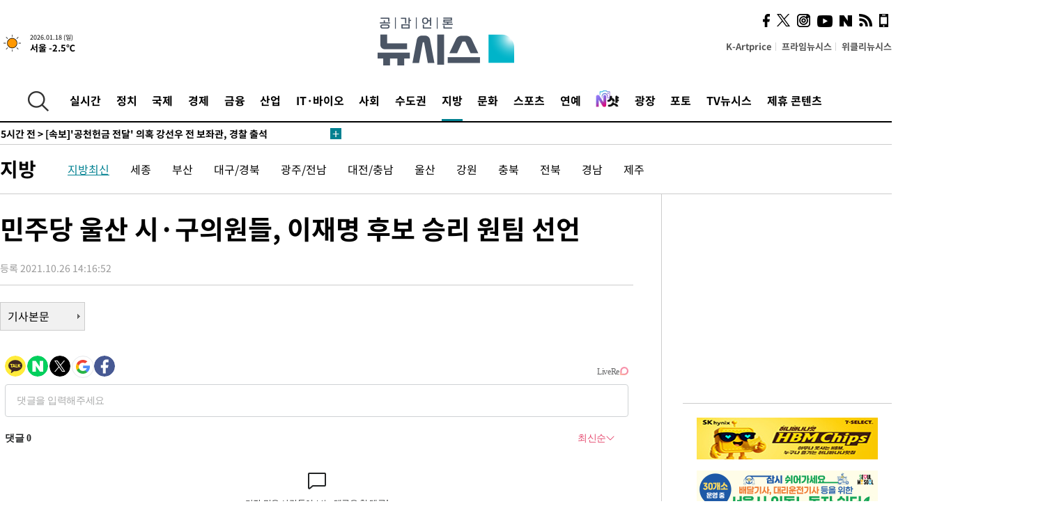

--- FILE ---
content_type: text/html; charset=UTF-8
request_url: https://www.newsis.com/view/?id=NISX20211026_0001627477&reply
body_size: 26199
content:
<!DOCTYPE html>
<html lang="ko" class="ko">
    <head itemscope>
        <title>민주당 울산 시·구의원들, 이재명 후보 승리 원팀 선언   :: 공감언론 뉴시스 :: </title>
        <meta charset="utf-8">
        <meta http-equiv="X-UA-Compatible" content="IE=edge">
		<meta name="viewport"  content="width=1280">
        
        <!-- base meta tags -->
        <meta name="robots" content="all, max-image-preview:large">
        <meta name="copyright" content="NEWSIS Inc."/>
        <meta name="referrer" content="strict-origin-when-cross-origin">
		<link rel="canonical" href="https://www.newsis.com/view/NISX20211026_0001627477">
        <link rel="alternate" media="only screen and (max-width: 640px)" href="https://mobile.newsis.com/view/NISX20211026_0001627477" />
        <link rel="amphtml" id="MetaAmp" href="https://mobile.newsis.com/view_amp.html?ar_id=NISX20211026_0001627477">
        
        <!-- OpenGraph -->
        <meta property="og:title" content="민주당 울산 시·구의원들, 이재명 후보 승리 원팀 선언  " />
		<meta property="og:type" content="article" /> 
		<meta property="og:url" content="https://www.newsis.com/view/NISX20211026_0001627477" />
        <meta property="og:article:author" content="뉴시스" />
		<meta property="og:image" content="https://img1.newsis.com/2021/10/26/NISI20211026_0000854798_web.jpg" /> 
        <meta property="og:image:secure_url" content="https://img1.newsis.com/2021/10/26/NISI20211026_0000854798_web.jpg"/>
        <meta property="og:image:width" content="720"/>
        <meta property="og:image:height" content="375"/>
        <meta property="og:image:alt" content="더불어민주당 울산시당 광역·기초의회 의원들이 26일 시청 앞에서 기자회견을 열고이재명 후보 승리를위한 원팀을 선언하고 있다. 2021.10.26."/>
        <meta property="og:description" content="[울산=뉴시스]박수지 기자 = 더불어민주당 울산시당 광역·기초의회 의원들은 26일 시청 앞에서 &quot;이재명 후보의 대선 승리를 위해 원팀을 선언한다&quot;고 밝혔다. 의원들은 &quot;민주적 경선 과정을 통해 이재명 후보를 대통령 후보로 선출했다&quot;며 &quot;그동안 경선 과정에 함께 해준 시민들께 감사드리며, 오로지 민주 정부 재창출이라는 대의를 위해 원팀으로 전진해 나가겠다&quot;고.." />
        <meta property="og:locale" content="ko_KR"/>
		<meta property="og:site_name" content="뉴시스" />
        <meta property="fb:app_id" content="2594811910601233" />
        
        <!-- Article -->
		<meta property="article:section" content="지방" />
		<meta property="article:section2" content="지방일반" />
		<meta property="article:published_time" content="2021-10-26T14:16:52+09:00" />
        <meta property="article:author" content="뉴시스"/>
        <meta property="article:publisher" content="뉴시스"/>
        
        <!-- dable -->
        <meta property="dable:item_id" content="NISX20211026_0001627477">
        
        <!--Twitter -->
        <meta name="twitter:card" content="summary_large_image"/>
        <meta name="twitter:site" content="@newsis"/>
        <meta name="twitter:title" content="민주당 울산 시·구의원들, 이재명 후보 승리 원팀 선언  "/>
        <meta name="twitter:description" content="[울산=뉴시스]박수지 기자 = 더불어민주당 울산시당 광역·기초의회 의원들은 26일 시청 앞에서 &quot;이재명 후보의 대선 승리를 위해 원팀을 선언한다&quot;고 밝혔다. 의원들은 &quot;민주적 경선 과정을 통해 이재명 후보를 대통령 후보로 선출했다&quot;며 &quot;그동안 경선 과정에 함께 해준 시민들께 감사드리며, 오로지 민주 정부 재창출이라는 대의를 위해 원팀으로 전진해 나가겠다&quot;고.."/>
        <meta name="twitter:creator" content="@newsis"/>
        <meta name="twitter:image" content="https://img1.newsis.com/2021/10/26/NISI20211026_0000854798_web.jpg"/>
        <meta name="twitter:image:alt" content="더불어민주당 울산시당 광역·기초의회 의원들이 26일 시청 앞에서 기자회견을 열고이재명 후보 승리를위한 원팀을 선언하고 있다. 2021.10.26."/>
        <meta name="twitter:url" content="https://www.newsis.com/view/NISX20211026_0001627477" />
        <meta name="twitter:domain" content="https://www.newsis.com"/>
        
        <!--Other (aicon, site) -->
		<meta property="aicon:item_id" content="NISX20211026_0001627477">
		<meta name="newsis_hidden1" content="1" />
		<meta name="newsis_hidden2" content="" />
		<meta name="newsis_hidden3" content="1" />
        <meta name="description" content="더불어민주당 울산시당 광역·기초의회 의원들은 26일 시청 앞에서 &quot;이재명 후보의 대선 승리를 위해 원팀을 선언한다&quot;고 밝혔다." />
		<meta name="google-site-verification" content="icDz6oxWxwp9SSur9h4ISnZKbIi12T4RkAD2UtEI_cw" />
		<meta name="naver-site-verification" content="a41d14500de6ed44d227cd993106a7e8a1f2a081"/>
        <link rel="shortcut icon" href="https://img1.newsis.com/n_www/images/ci/2024/favicon.png" />
		<link rel="stylesheet" type="text/css" href="/assets/css/jquery-ui.css" />
		<link rel="stylesheet" href="https://img1.newsis.com/n_www/css/section.css?rnd=202502191712">
        <link rel="stylesheet" href="https://img1.newsis.com/n_www/css/font_noto.css?rnd=202411291106">
		<link rel="stylesheet" type="text/css" href="/assets/css/crop.css" />
        <link rel="stylesheet" type="text/css" href="https://img1.newsis.com/m_www/css/swiper-bundle.css" />
        <script src="https://img1.newsis.com/m_www/js/swiper-bundle.min.js?rnd=202205041528"></script>
        <script src="https://img1.newsis.com/n_www/js/jquery-3.6.0.min.js"></script>
        <script src="https://img1.newsis.com/n_www/js/slick.min.js"></script>
        <script src="https://img1.newsis.com/n_www/js/pubcommon.js?pd=202404221019"></script>
		<script src="/assets/js/kakao.story.min.js"></script>
		<script src="/assets/js/kakao.min.js"></script>
		<script src="/assets/js/jquery-ui.min.js"></script>
		<script src="/assets/js/js.js?pb=202411281639"></script>
		<script src="/assets/js/crop.js?pb=202109011315"></script>
		<script async src="https://securepubads.g.doubleclick.net/tag/js/gpt.js"></script>
		<script type="text/javascript" src="https://ads.mtgroup.kr/RealMedia/ads/adstream_jx.ads/newsis_pc/news@x96"></script>
		<script src="https://static.dable.io/dist/fetchMetaData.js"></script>
	<script>(function(w,d,s,l,i){w[l]=w[l]||[];w[l].push({'gtm.start': new Date().getTime(),event:'gtm.js'});var f=d.getElementsByTagName(s)[0],j=d.createElement(s),dl=l!='dataLayer'?'&l='+l:'';j.async=true;j.src='https://www.googletagmanager.com/gtm.js?id='+i+dl;f.parentNode.insertBefore(j,f);})(window,document,'script','dataLayer','GTM-NT5ZV8RD');</script>

<script type="application/ld+json">
{
	"@context": "https://schema.org",
	"@type": "NewsArticle",
	"headline": "민주당 울산 시·구의원들, 이재명 후보 승리 원팀 선언  ",
    "description": "더불어민주당 울산시당 광역·기초의회 의원들은 26일 시청 앞에서 &quot;이재명 후보의 대선 승리를 위해 원팀을 선언한다&quot;고 밝혔다.",
	"mainEntityOfPage": "https://www.newsis.com/view/NISX20211026_0001627477",
	"url": "https://www.newsis.com/view/NISX20211026_0001627477",
    "inLanguage": "kr",
	"datePublished": "2021-10-26T14:16:52+09:00",
	"image": [{"@context":"https://schema.org","@type":"ImageObject","position":"1", "url":"https://img1.newsis.com/2021/10/26/NISI20211026_0000854798_web.jpg","width":"720","height":"375","caption":"더불어민주당 울산시당 광역·기초의회 의원들이 26일 시청 앞에서 기자회견을 열고이재명 후보 승리를위한 원팀을 선언하고 있다. 2021.10.26."}],
	"video": [], 
	"author": [{"@context":"https://schema.org","@type":"Person","name":"박수지"}],
	"publisher": {
		"@context": "https://schema.org",
		"@type": "NewsMediaOrganization",
		"url": "https://www.newsis.com/",
		"name": "뉴시스",
		"alternateName":  ["NEWSIS", "Newsis News Agency"],
		"logo": {"@context": "https://schema.org","@type": "ImageObject","url": "https://img1.newsis.com/n_www/images/ci/2024/newsis_logo.jpg","width": 500,"height": 500},
		"image": {"@context": "https://schema.org","@type": "ImageObject","url": "https://img1.newsis.com/n_www/images/ci/2024/logo2024.png","width": 196,"height": 70},
		"foundingDate": "2001-09-06",
		"address": {"@type": "PostalAddress", "postalCode": "04554", "addressRegion": "서울특별시", "addressLocality": "중구", "streetAddress": "퇴계로 173"},
		"telephone": "+82-2-721-7400",
		"sameAs": [
				"https://mobile.newsis.com",
				"https://newsstand.naver.com/?pcode=003&list=ct1",
				"https://www.youtube.com/@NewsisTV",
				"https://www.facebook.com/newsis.news",
				"https://twitter.com/newsis",
				"https://tv.naver.com/newsis",
				"https://play.google.com/store/apps/details?id=kr.co.softcast.newsis.activitys&hl=ko",
				"https://apps.apple.com/kr/app/id384045534"
		]
	},
	"copyrightHolder": {
		"@id": "https://www.newsis.com/"
	},
	"sourceOrganization": {
		"identifier": "https://www.newsis.com/"
	}
}
</script>

        <script>
            var view_flag	=	'1';
            
            function ch_src(index){
                var iframes = $('iframe.lazy_iframe');
                iframes.eq(index).attr('src', iframes.eq(index).attr('data-src'));
                iframes.eq(index).removeAttr('data-src');
            }
            function all_src(){
                var iframes = $('iframe.lazy_iframe');
                iframes.attr('data-src', function(index){
                    iframes.eq(index).attr('src', iframes.eq(index).attr('data-src'));
                    iframes.eq(index).removeAttr('data-src');
                });
            }
            function lazy_exec(){
                var iframes = $('iframe.lazy_iframe');
                iframes.attr('data-src', function(index) {
                    if(index <= 2){
                        setTimeout("ch_src("+index+")", 500 + ( index * 200 ) );
                    }else{
                        setTimeout("ch_src("+index+")", 500 * index);
                    }
                });
            }

            if(view_flag == '1'){
                window.googletag = window.googletag || {cmd: []};
                googletag.cmd.push(function() {
                    googletag.defineSlot('/23600383/newsis_300250', [300, 250], 'div-gpt-ad-1588815174692-0').addService(googletag.pubads());
                    googletag.pubads().enableSingleRequest();
                    googletag.enableServices();
                });

                $(document).ready(function(){
                    (function(d,a,b,l,e,_) {
                    d[b]=d[b]||function(){(d[b].q=d[b].q||[]).push(arguments)};e=a.createElement(l);
                    e.async=1;e.charset='utf-8';e.src='//static.dable.io/dist/plugin.min.js';
                    _=a.getElementsByTagName(l)[0];_.parentNode.insertBefore(e,_);
                    })(window,document,'dable','script');
                    dable('setService', 'newsis.com');
                
                    var agent = navigator.userAgent.toLowerCase();
                    if ( (navigator.appName == 'Netscape' && agent.indexOf('trident') != -1) || (agent.indexOf("msie") != -1)) {
                        // ie일 경우
                        $(window).on("load", function(){
                            setTimeout(lazy_exec, 1000);
                        });
                    }else{
                        // ie가 아닐 경우
                        all_src();
                    }
                });
            }
            
        </script>
        <script src="https://biz.news-feed.kr/js/common/dl.js"></script>
        <style>
            ::selection {
                background: #008191;
                color: #fff;
            }
            
            ::-moz-selection {
                background: #008191;
                color: #fff;
            }
        </style>
    </head>
    <!--[if IE 8 ]> <body id="newsis" class="ie8"> <![endif]-->
    <!--[if IE 9 ]> <body id="newsis" class="ie9"> <![endif]-->
    <!--[if !IE]>-->    <body id="newsis"><!--<![endif]-->
        <div id="wrap"><!-- start tag ~ h_inc_corner_world.php -->
            <div class="skipNav">

            </div>
            <div id="header"><!-- header start tag ~ h_inc_sokbo.php --> 
                <div class="new_header_02">	<!-- header start tag ~ h_inc_sokbo.php --> 
                    <div class="inner">
                        <div class="logo">
                            <a href="/">
                                <img src="https://img1.newsis.com/n_www/images/ci/2024/logo2024.png" alt="">
                            </a>
                        </div>
                        <div class="weather">
                            <!-- 일단은 이미지를 사용 -->
		<div class="thum">
			<a href="https://www.weather.go.kr/" target="_blank"><img src="//image.newsis.com/new_www/homepage/wi_icon/dr_01.png" alt=""></a>
		</div>
		
		<div class="txt">
			<p class="date">2026.01.18 (일)</p>
			<a href="https://www.weather.go.kr/" target="_blank" ><p class="temp"><strong>서울 -2.5℃</strong></p></a>
		</div>
							
                        </div>
                        <div class="topMenu">
                            <ul>
                                <li><a href="https://kartprice.net/" target="_blank" class="k_price">K-Artprice</a></li>
                                <li><a href="https://prime.newsis.com/" target="_blank">프라임뉴시스</a></li>
                                <li><a href="https://weekly.newsis.com/" target="_blank">위클리뉴시스</a></li>
                            </ul>
                        </div>
                        <div class="socialArea">
                            <ul>
                                <li><a href="https://www.facebook.com/newsis.news?sk=wall" target="_blank"><img src="https://img1.newsis.com/n_www/images/ico_face.png" alt="페이스북"></a></li>
                                <li><a href="https://twitter.com/newsis" target="_blank"><img src="https://img1.newsis.com/n_www/images/ico_twi2.png" alt="트위터"></a></li>
								<li><a href="https://www.instagram.com/new_s_is/" target="_blank"><img src="https://img1.newsis.com/n_www/images/ico_ins.png" alt="인스타그램"></a></li>
                                <li><a href="https://www.youtube.com/@NewsisTV" target="_blank"><img src="https://img1.newsis.com/n_www/images/ico_utu.png" alt="유튜브"></a></li>
                                <li><a href="https://media.naver.com/press/003" target="_blank"><img src="https://img1.newsis.com/n_www/images/ico_naver.png" alt="네이버"></a></li>
                                <li><a href="/RSS/" target="_blank"><img src="https://img1.newsis.com/n_www/images/ico_wifi.png" alt="RSS"></a></li>
                                <li><a href="https://mobile.newsis.com" target="_blank"><img src="https://img1.newsis.com/n_www/images/ico_phone.png" alt="모바일앱스토어"></a></li>
                            </ul>
                        </div>
                    </div>
<script>
var number = -1; 
var timeOut; 
var callFunction = adrolling();
var callFunction2 = adrand ();
var tempar;

function adrolling() { 
	//
}

function adrand() {
    //
}

if((getParam("cid") == "10800" || getParam("cid") == "14000") && getParam("scid")){
	var wholarr = { "10801": "서울", "10818": "세종", "10811": "부산", "10810" : "대구/경북", "10802" : "인천", "10809" : "광주/전남", "10807" : "대전/충남", "10814" : "울산", "10804" : "경기동부", "10803" : "경기남부", "10817" : "경기북부", "10805" : "강원", "10806" : "충북", "10808" : "전북", "10812" : "경남", "10813" : "제주" }; 
	if(wholarr[getParam("scid")] != undefined){
		$(".logo a").after('<span>' + wholarr[getParam("scid")] + '</span>');
	}
}

if(window.location.pathname.indexOf( '/msi' ) >= 0 ){
	$('.logo a').after('<a href="/msi"><strong id="logo_title" style="cursor: pointer; font-size: 29px; letter-spacing: -2.5px;" >빅데이터 MSI</strong></a>');
}


</script>
        <div class="nav">
            <div class="inner">
                <button>
                    <img src="https://img1.newsis.com/n_www/images/ico_search.png" alt="검색하기 버튼">
                </button>
                <ul class="gnb">
                    <li id="top_realnews"><a href="/realnews">실시간</a></li>
                    <li id="top_10300"><a href="/politic/?cid=10300">정치</a></li>
                    <li id="top_10100"><a href="/world/?cid=10100">국제</a></li>
                    <li id="top_10400"><a href="/economy/?cid=10400">경제</a></li>
                    <li id="top_15000"><a href="/money/?cid=15000">금융</a></li>
                    <li id="top_13000"><a href="/business/?cid=13000">산업</a></li>
                    <li id="top_13100"><a href="/health/?cid=13100">IT·바이오</a></li>
                    <li id="top_10200"><a href="/society/?cid=10200">사회</a></li>
                    <li id="top_14000"><a href="/metro/?cid=14000">수도권</a></li>
                    <li id="top_10800" class="on" ><a href="/region/?cid=10800">지방</a></li>
                    <li id="top_10700"><a href="/culture/?cid=10700">문화</a></li>
                    <li id="top_10500"><a href="/sports/?cid=10500">스포츠</a></li>
                    <li id="top_10600"><a href="/entertainment/?cid=10600">연예</a></li>
                    <li><a href="https://star.newsis.com" target="_blank"><img src="https://img1.newsis.com/n_www/images/nshot.png" alt="엔샷" style="margin-top:-5px; height:24px;"></a></li>
                    <li id="top_16000"><a href="/people/?cid=16000">광장</a></li>
                    <li id="top_photo"><a href="/photo/?cid=photo">포토</a></li>
                    <li id="top_19000"><a href="/video/?cid=19000">TV뉴시스</a></li>
                    <li id="top_alliance"><a href="/alliance">제휴 콘텐츠</a></li>
                </ul>
            </div>
        </div>
<script>
	
var getParam = function(key){
var _parammap = {};
	document.location.search.replace(/\??(?:([^=]+)=([^&]*)&?)/g, function () {
		function decode(s) {
			return decodeURIComponent(s.split("+").join(" "));
		}
		_parammap[decode(arguments[1])] = decode(arguments[2]);
	});
        return _parammap[key];
    };
var urlpath	 = $(location).attr('pathname');
var page_up_catg = getParam("cid");
var page_catg 	= getParam("scid");
if(!page_up_catg){
	page_up_catg	=	(window.location.pathname).replace(/\//g,"");
}
if(getParam("cid") != ''){
	$("#top_" + page_up_catg).addClass("on");
}

</script>
		
		
		<div class="quickArea">
			<div class="inner">
				<!-- 속보 뉴스의 갯수는 임의로 보여주기식의 5개 적용.  -->
				<div class="quickNews">
					<ul class="newsList">
						<li id="pushdate_id_0" pushdate = "20260117110250"><a href="/view/NISX20260117_0003480423"><span id="sokbo_span_0"></span> 강릉 양돈농장 아프리카돼지열병 발생…48시간 이동중지</a></li>
						<li id="pushdate_id_1" pushdate = "20260117095143"><a href="/view/NISX20260117_0003480416"><span id="sokbo_span_1"></span> 美법무부, 미네소타 주지사·미니애폴리스 시장 공모죄 위반 조사(1보)</a></li>
						<li id="pushdate_id_2" pushdate = "20260117095032"><a href="/view/NISX20260117_0003480408"><span id="sokbo_span_2"></span> [속보]'공천헌금 전달' 의혹 강선우 전 보좌관, 경찰 출석</a></li>
					</ul>
					<a href="/people/sokbo/?cid=16000" class="btnMore"><img src="https://img1.newsis.com/n_www/images/ci/2024/btn_more01.png" alt="속보뉴스 더보기"></a>
				</div>
				<a href="/journalism" class="btnChannel" style="display:none;">
					<img src="https://img1.newsis.com/n_www/images/btn_channel.png" alt="기자채널 바로가기">
				</a>
			</div>
		</div>
	</div><!-- h_inc_header_ad.php .w_header_02 end tag--> 
</div><!-- h_inc_header_ad.php #header end tag--> 



<script>
var timeCheck;
sokobo_list();
function sokobo_list(){
	var sokbolist_cnt = '3';
	var time_flag, time_split;
	
	var time_red_flag 	=	0; 
	var time			=	$('.newsList li').eq(0).attr('pushdate');
	
		
		for(var so_i = 0; so_i < sokbolist_cnt; so_i ++){
			var time_red_flag =	0;
			var time = $("#pushdate_id_"+so_i).attr('pushdate');
			
				$("#sokbo_span_"+so_i).html(transferTime(time) + " &gt;");
				
				time_flag = transferTime(time);
				time_split = time_flag.split("분");  
					
				if (transferTime(time).indexOf('분 전') != -1) {
					if(time_split[0] <= 5){		//10수정
						time_red_flag	=	1;
					}
				}else if (transferTime(time).indexOf('초 전') != -1) {
					time_red_flag	=1;
				}
				if(time_red_flag == 1){
					$("#sokbo_span_"+so_i).html('<strong>' + transferTime(time) + " &gt;" + '</strong>');
				
				}else{
					$("#sokbo_span_"+so_i).html(transferTime(time) + " &gt;");
				}
		}
	timeCheck = setTimeout ( sokobo_list , 20000 );
}
</script>	<!-- 돋보기 - 검색 영역 -->
	<div class="gnbSearch">
		<div class="inner">
			<div class="searchBox_w">
				<form name="search_form_main" id="search_form_main" method="post">
					<input type="text" placeholder="검색어를 입력하세요." id="search_inputbox" name="search_val" onkeypress="enterkey('main')">
					<!-- <button type="button" class="btn"><img src="//image.newsis.com/n_www/images/arrow_down.png" alt="검색리스트 보기"></button> -->
					<button type="button" class="btnSearch" onclick="search(event, 'main');"><img src="https://img1.newsis.com/n_www/images/btn_search.png" alt="검색하기"></button>
				</form>
			</div>
		</div>
	</div>
	<!-- 돋보기 - 검색 영역 -->
	
	<div class="fixHeader">
		<div class="inner">
			<div class="fixLogo"><!--/n_www/images/logo2.png-->
				<a href="/"><img src="https://img1.newsis.com/n_www/images/ci/2024/logo2024_2.png" alt="newsis"></a>
			</div>
			<ul class="socialArea2">
				<li><a href="https://www.facebook.com/newsis.news?sk=wall" target="_blank"><img src="https://img1.newsis.com/n_www/images/ico_face.png" alt="페이스북"></a></li>
				<li><a href="https://twitter.com/newsis" target="_blank"><img src="https://img1.newsis.com/n_www/images/ico_twi2.png" alt="트위터"></a></li>
				<li><a href="https://www.youtube.com/@NewsisTV" target="_blank"><img src="https://img1.newsis.com/n_www/images/ico_utu.png" alt="유튜브"></a></li>
			</ul>
			<form name="search_form" id="search_form" method="post">
				<div class="searchBox_s">
					<input type="text" placeholder="뉴스검색" name="search_val" onkeypress="enterkey()">
					<button type="button" class="btn"><img src="https://img1.newsis.com/n_www/images/arrow_down.png" alt="검색리스트 보기"  style="display:none;"></button>
					<button type="button" class="btnSearch" onclick="search(event);"><img src="https://img1.newsis.com/n_www/images/ico_search2.png" alt="검색하기"></button>
				</div>
			</form>
		</div>
	</div>
<script>
function enterkey(args){ 
	if (window.event.keyCode == 13) {
		if(args){
			search(event,args);
		}else{
			search(event);
		}
	}
}
</script>
<div id="container" class="subView">
	
	<div class="subMenu 10800">
		<div class="inner">
		
			<p class="tit"><a href="/region/?cid=10800">지방</a></p>
			<ul>
				<li class="on"><a href="/region/list?cid=10800&scid=10899">지방최신</a></li>				<li ><a href="/region/list?cid=10800&scid=10818">세종</a></li>				<li ><a href="/region/list?cid=10800&scid=10811">부산</a></li>				<li ><a href="/region/list?cid=10800&scid=10810">대구/경북</a></li>				<li ><a href="/region/list?cid=10800&scid=10809">광주/전남</a></li>				<li ><a href="/region/list?cid=10800&scid=10807">대전/충남</a></li>				<li ><a href="/region/list?cid=10800&scid=10814">울산</a></li>				<li ><a href="/region/list?cid=10800&scid=10805">강원</a></li>				<li ><a href="/region/list?cid=10800&scid=10806">충북</a></li>				<li ><a href="/region/list?cid=10800&scid=10808">전북</a></li>				<li ><a href="/region/list?cid=10800&scid=10812">경남</a></li>				<li ><a href="/region/list?cid=10800&scid=10813">제주</a></li>			</ul>
		</div>
	</div>
<!-- 광고 배너 - 좌측 20220923 -->
<div style="position:absolute; top: 584px; left:48%; margin-left:-792px; width:120px; height:600px;">
	<script src='https://assets.cueknow.co.kr/script/phantomad.min.js#0HWQ' defer></script>
    <script>new HawkSave({scriptCode:"943631"});</script>
</div>
<!-- 광고 배너 - 우측 -->
<div style="position:absolute; top:584px; left:49%; margin-left:723px; width:120px; height:600px;">
	<!--<iframe class="lazy_iframe" src="" data-src="/view/ad/proc_iframe_wing_r.html?pub_dt=202502211001" scrolling="no" frameborder="0" marginheight="0" marginwidth="0"  width="160" height="600"></iframe>-->
    <iframe class="lazy_iframe" width=160 height=600 noresize scrolling=no frameborder=0 marginheight=0 marginwidth=0 src="https://ads.mtgroup.kr/RealMedia/ads/adstream_sx.ads/newsis_pc/news@x02"></iframe>
    <script>new HawkSave({scriptCode:"943632"});</script>
</div>
<div style="position:absolute; top:1190px; left:49%; margin-left:723px; width:120px; height:600px;">
	<iframe class="lazy_iframe" src="" data-src="/view/ad/proc_iframe_wing_r2.html" scrolling="no" frameborder="0" marginheight="0" marginwidth="0"  width="160" height="600"></iframe>
</div>				
                <div id="content">

                    <div class="articleView">
						<div class="view" itemprop="articleBody">
							<div class="top">
								<h1 class="tit title_area">민주당 울산 시·구의원들, 이재명 후보 승리 원팀 선언  </h1>
							</div>
							<div class="infoLine">
								<div class="left">
									<p class="txt"><span>등록 2021.10.26 14:16:52</span></p>
								</div>
								
							</div>
		<a href="/view/NISX20211026_0001627477"><button type="button" class="btnBody">기사본문</button></a>
                                
						
					</div>
	
<!-- 엥커 -->
<script>
var page_up_catg 	= 	'';
var page_catg		=	'';
var page_bugo		=	'0';
</script>
<!-- <script> (function(){adtive_targetpush_ad.start('0V444448','OPLLLLLF')}(document)) </script> -->

<script>
    var gisa_id         =   'NISX20211026_0001627477';
    
    function fn_url_make(){
        let s_url       =   '';
        s_url           =   window.location.protocol + '//' + window.location.host + '/view/' + gisa_id + '?kakao_from=mainnews';
        
        fn_url_copy(s_url);
    }
    
    function fnsize2(str){
            var strLen = str.length;
            var cnt = 0;
            var oneChar = "";
           
            for(var ii=0;ii<strLen;ii++){
                   oneChar = str.charAt(ii);
                   if(escape(oneChar).length > 4) {
                           cnt += 2;
                   } else {
                           cnt++;
                   }
            }
            return cnt;
    };
    function ad_body_setting(){
        let dan_pos     =   [2, 3, 4];
        let less_char   =   50;
        let less_pos    =   0;
        let less_str    =   '';
        let ads_str     =   [
'<br><iframe class="lazy_iframe" src="/view/ad/proc_view_body1.html" scrolling="no" frameborder="0" marginheight="0" marginwidth="0" width="730" height="278"></iframe><br>','<br><iframe class="other_iframe" src="/view/ad/proc_view_body2.html" scrolling="no" frameborder="0" marginheight="0" marginwidth="0" width="730" height="250" loading="lazy"></iframe><br>','<br><iframe class="other_iframe" src="/view/ad/proc_view_body3.html" scrolling="no" frameborder="0" marginheight="0" marginwidth="0" width="730" height="250" loading="lazy"></iframe><br>'        ];
        let ads_set     =   [];
        let s_j_cnt     =   0;
        let split_str   =   '<br>\n<br>\n';
        let f_str       =   '<br>\n';
        var replace_div =   /<div[^>]*>(.*?)<\/div>|<\/div>/gis;

        
        let s_obj       =   $('div.viewer > article');
        let s_length    =   $('div.viewer > article').length;
        
        for(var i = 0 ; i < s_length ; i++){
            let s_html          =   s_obj.eq(i).html().replace(replace_div, '').trim();
            let s_br            =   s_html.split(split_str);
            
            let f_pos           =   0;
            if(s_html.substr(0, split_str.length) == split_str){
                f_pos               =   2;
            }else{
                if(s_html.substr(0, f_str.length) == f_str){
                    f_pos           =   1;
                }
            }
            let m_index         =   -1;
            let m_str           =   '';
            let dd_pos          =   dan_pos[s_j_cnt];
            while ( ads_set.length < ads_str.length ) {
                if( s_j_cnt == less_pos && less_str.length == 0 ) {
                    if(f_pos > 1){
                        less_str        =   s_br[1];
                    }else{
                        less_str        =   s_br[0];
                    }
                    less_str        =   less_str.replace(/ /g, '');
                    less_str        =   less_str.replace(f_str, '');
                    if(fnsize2(less_str) < (less_char * 2) && dd_pos == 1){
                        dd_pos++;
                    }
                }
                m_index             =   f_pos + (dd_pos * 2) - 1;
                let ss_obj          =   s_obj.eq(i).children('br').eq(m_index);
                if( ss_obj != undefined ){
                    if( ss_obj.length > 0){
                        ads_set.push(ss_obj);
                        s_j_cnt     =   s_j_cnt + 1;
                        dd_pos      +=  dan_pos[s_j_cnt];
                        //console.log('set : ' + s_j_cnt.toString() + ',' + m_index.toString() );
                    }else{
                        break;
                    }
                }else{
                    break;
                }
            }
        }
        
        if( ads_set.length > 0){
            for(let j = 0 ; j < ads_set.length ; j++){
                m_str           =   ads_str[j];
                ads_set[j].after(m_str);
            }
        }else{
            if(s_obj.children('br').length > 1){
                s_obj.children('br').eq(1).after(ads_str[0]);
            }else{
                if(gisa_id.substr(0, 4) == 'NISI'){ 
                    s_obj.append('<br>'+ads_str[0]);
                }
            }
        }
    }
    document.addEventListener("DOMContentLoaded", function(){
        ad_body_setting();
    });
    
</script>
<script type="text/javascript" src="https://ads.mtgroup.kr/RealMedia/ads/adstream_jx.ads/newsis_pc/news@Position3"></script>


	
	
	<script src="https://101.livere.co.kr/B/passport/livere8_passport.js"></script>
	<!--$라이브리 프리미엄 설치코드-->
	<div id="lv-container" data-id="newsis" data-uid="Mzk3LzEwNDM2LzQ0MA==">
		<script type="text/javascript">
		window.livereOptions ={
		refer: 'newsis.com/view/?id=NISX20211026_0001627477',
		site: 'https://www.newsis.com/view/?id=NISX20211026_0001627477'
		};

		(function(d,s) {
		var j, e=d.getElementsByTagName(s)[0];

		if (typeof LivereTower === 'function') {return;}
		j=d.createElement(s);
		j.src='https://cdn-city.livere.com/js/embed.dist.js'; j.async=true;
		e.parentNode.insertBefore(j,e);
		})(document,'script');
		</script>
		<noscript>라이브리 댓글 작성을 위해 JavaScript를 활성화해주세요</noscript>
	</div>
<div class="viewBottom">
	<div style="margin-bottom: 15px;">
		<a href="https://kartprice.net" target="_blank">
			<img src="https://img1.newsis.com/h_www/common/20210818_view_banner_kartprice.jpg" alt="">
		</a>
	</div>
    
	<div style="margin-bottom: 15px;">
		<a href="https://v.daum.net/channel/21/home" target="_blank">
			<img src="https://img1.newsis.com/n_www/images/ci/2024/kakao_banner_view_909px.jpg" style="border:0;" alt="다음 구독베너">
		</a>
		<div class="cboth"></div>
	</div>
	
	<div style="margin-bottom: 15px;">
		<a href="https://media.naver.com/channel/promotion.nhn?oid=003" target="_blank">
			<img src="https://img1.newsis.com/h_www/common/20210818_view_banner_naver.jpg" style="border:0;" alt="네이버 구독베너">
		</a>
		<div class="cboth"></div>
	</div>	<div class="botBox1">
		<!-- Begin Dable 바이라인_그리드 / For inquiries, visit http://dable.io -->
		<div id="dablewidget_x7yzrGl6" data-widget_id="x7yzrGl6">
		<script>
		(function(d,a,b,l,e,_) {
		if(d[b]&&d[b].q)return;d[b]=function(){(d[b].q=d[b].q||[]).push(arguments)};e=a.createElement(l);
		e.async=1;e.charset='utf-8';e.src='//static.dable.io/dist/plugin.min.js';
		_=a.getElementsByTagName(l)[0];_.parentNode.insertBefore(e,_);
		})(window,document,'dable','script');
		dable('setService', 'newsis.com');
		dable('sendLogOnce');
		dable('renderWidget', 'dablewidget_x7yzrGl6');
		</script>
		</div>
		<!-- End 바이라인_그리드 / For inquiries, visit http://dable.io -->
	</div>
    <iframe class="lazy_iframe" src="" data-src="/view/ad/proc_iframe_info.html" scrolling="no" frameborder="0" marginheight="0" marginwidth="0"  width="909"  height="246"></iframe>
<div class="botBox1">	
	<iframe class="lazy_iframe" src="" data-src="/view/ad/proc_iframe_money.html" scrolling="no" frameborder="0" marginheight="0" marginwidth="0"  width="909" height="212"></iframe>			
</div><div class="botBox1 twinBox">
	<div class="box909 flex">
<div class="box1">
	<p class="tit">많이 본 사진</p>
	<div class="viewPhoto-for">
		<div>
			<a href="/view/NISI20260117_0021129826">
				<img src="https://img1.newsis.com/2026/01/17/NISI20260117_0021129826_web.jpg?rnd=20260117142945" alt="" loading="lazy">
			</a>
		</div>
		<div>
			<a href="/view/NISI20260117_0021129822">
				<img src="https://img1.newsis.com/2026/01/17/NISI20260117_0021129822_web.jpg?rnd=20260117122721" alt="" loading="lazy">
			</a>
		</div>
		<div>
			<a href="/view/NISI20260117_0002042817">
				<img src="https://img1.newsis.com/2026/01/17/NISI20260117_0000928386_web.jpg?rnd=20260117121450" alt="" loading="lazy">
			</a>
		</div>
		<div>
			<a href="/view/NISI20260117_0002042826">
				<img src="https://img1.newsis.com/2026/01/17/NISI20260117_0000927858_web.jpg?rnd=20260117121531" alt="" loading="lazy">
			</a>
		</div>
		<div>
			<a href="/view/NISI20260117_0021129871">
				<img src="https://img1.newsis.com/2026/01/17/NISI20260117_0021129871_web.jpg?rnd=20260117160812" alt="" loading="lazy">
			</a>
		</div>
	</div>
	<div class="viewPhoto-nav">
		<div><a href="/view/NISI20260117_0021129826">파란하늘 아래 경복궁 찾은 여행객들</a></div>
		<div><a href="/view/NISI20260117_0021129822">피파 월드컵 트로피 찰칵!</a></div>
		<div><a href="/view/NISI20260117_0002042817">가축 건강 기원, 불길 통과하는 말과 기수 </a></div>
		<div><a href="/view/NISI20260117_0002042826">해리티지재단서 연설하는 마리아 마차도</a></div>
		<div><a href="/view/NISI20260117_0021129871">덩크하는 SK 김명진</a></div>
	</div>
</div>
        <div class="box2">
                            <!-- 포토연예 -->
                            <div class="entBox mb20">
                                <p class="tit"><a href="https://star.newsis.com" target="_blank"><img src="//img1.newsis.com/n_www/images/nshot.png" alt="N샷"></a></p>
                                <div class="entBig-for">

                                    <div>
                                        <a href="https://star.newsis.com/pic/N20260109_0000001008" target="_blank">
                                            <img src="https://img1.newsis.com/2026/01/09/NISI20260109_0021120666_web.jpg?rnd=20260109145354" alt="" loading="lazy">
                                            <p class="tit">고 안성기 영정과 훈장 든 정우성-이정재</p>
                                        </a>
                                    </div>
                                    <div>
                                        <a href="https://star.newsis.com/pic/N20260109_0000001010" target="_blank">
                                            <img src="https://img1.newsis.com/2026/01/09/NISI20260109_0021121105_web.jpg?rnd=20260109145508" alt="" loading="lazy">
                                            <p class="tit">'변요한♥' 티파니</p>
                                        </a>
                                    </div>
                                    <div>
                                        <a href="https://star.newsis.com/pic/N20260109_0000001009" target="_blank">
                                            <img src="https://img1.newsis.com/2026/01/09/NISI20260109_0021121097_web.jpg?rnd=20260109145433" alt="" loading="lazy">
                                            <p class="tit">러블리한 미연</p>
                                        </a>
                                    </div>
                                    <div>
                                        <a href="https://star.newsis.com/pic/N20260108_0000001007" target="_blank">
                                            <img src="https://img1.newsis.com/2026/01/08/NISI20260108_0021119912_web.jpg?rnd=20260108171146" alt="" loading="lazy">
                                            <p class="tit">한소희-전종서 '절친케미'</p>
                                        </a>
                                    </div>
                                    <div>
                                        <a href="https://star.newsis.com/pic/N20260109_0000001011" target="_blank">
                                            <img src="https://img1.newsis.com/2026/01/08/NISI20260108_0021120065_web.jpg?rnd=20260109145602" alt="" loading="lazy">
                                            <p class="tit">'한소희의 미모'</p>
                                        </a>
                                    </div>
                                    <div>
                                        <a href="https://star.newsis.com/pic/N20260109_0000001012" target="_blank">
                                            <img src="https://img1.newsis.com/2026/01/08/NISI20260108_0021120073_web.jpg?rnd=20260109145656" alt="" loading="lazy">
                                            <p class="tit">'힐링 비주얼' 전종서</p>
                                        </a>
                                    </div>
                                </div>
                                <div class="entSmall-nav">
<div><a href="https://star.newsis.com/pic/N20260109_0000001008" target='_blank'><img src="https://img1.newsis.com/2026/01/09/NISI20260109_0021120666_web.jpg?rnd=20260109145354" alt=""></a></div>
<div><a href="https://star.newsis.com/pic/N20260109_0000001010" target='_blank'><img src="https://img1.newsis.com/2026/01/09/NISI20260109_0021121105_web.jpg?rnd=20260109145508" alt=""></a></div>
<div><a href="https://star.newsis.com/pic/N20260109_0000001009" target='_blank'><img src="https://img1.newsis.com/2026/01/09/NISI20260109_0021121097_web.jpg?rnd=20260109145433" alt=""></a></div>
<div><a href="https://star.newsis.com/pic/N20260108_0000001007" target='_blank'><img src="https://img1.newsis.com/2026/01/08/NISI20260108_0021119912_web.jpg?rnd=20260108171146" alt=""></a></div>
<div><a href="https://star.newsis.com/pic/N20260109_0000001011" target='_blank'><img src="https://img1.newsis.com/2026/01/08/NISI20260108_0021120065_web.jpg?rnd=20260109145602" alt=""></a></div>
<div><a href="https://star.newsis.com/pic/N20260109_0000001012" target='_blank'><img src="https://img1.newsis.com/2026/01/08/NISI20260108_0021120073_web.jpg?rnd=20260109145656" alt=""></a></div>                                </div>
                            </div>
        </div>
        <script>
            $('div.box2 p.tit').css('margin-bottom', '5px');
            $('div.box2 p.tit img').css('height', '24px');
        </script>
<div class="box3">
	<p class="tit">뉴시스Pic</p>
	<div class="popularG pic">
		<div>
			<div class="thumCont">
				<a href="/view/NISX20260116_0003480263">
					<img src="https://img1.newsis.com/2026/01/11/NISI20260111_0021122840_web.jpg?rnd=20260111193423" alt="" loading="lazy">
				</a>
			</div>
			<div class="txtCont">
				<p class="txt">
					<a href="/view/NISX20260116_0003480263">이번주 국회에는 무슨 일이?[뉴시스국회토pic]</a>
				</p>
			</div>
		</div>
		<div>
			<div class="thumCont">
				<a href="/view/NISX20260116_0003480184">
					<img src="https://img1.newsis.com/2026/01/12/NISI20260112_0021123587_web.jpg?rnd=20260112121837" alt="" loading="lazy">
				</a>
			</div>
			<div class="txtCont">
				<p class="txt">
					<a href="/view/NISX20260116_0003480184">청와대 일주일 </a>
				</p>
			</div>
		</div>
		<div>
			<div class="thumCont">
				<a href="/view/NISX20260116_0003479993">
					<img src="https://img1.newsis.com/2026/01/16/NISI20260116_0021128753_web.jpg?rnd=20260116095436" alt="" loading="lazy">
				</a>
			</div>
			<div class="txtCont">
				<p class="txt">
					<a href="/view/NISX20260116_0003479993">사진으로 보는 일주일 </a>
				</p>
			</div>
		</div>
		<div>
			<div class="thumCont">
				<a href="/view/NISX20260116_0003480147">
					<img src="https://img1.newsis.com/2026/01/16/NISI20260116_0021129526_web.jpg?rnd=20260116164739" alt="" loading="lazy">
				</a>
			</div>
			<div class="txtCont">
				<p class="txt">
					<a href="/view/NISX20260116_0003480147">이재명 대통령, 아소 다로 전 日총리 접견! '한일, 협력할 수 있는 부분 최대한 찾아내야' </a>
				</p>
			</div>
		</div>
	</div>
	<div class="graphTop">
		<div class="txtCont">
			<p class="tit">그래픽뉴스</p>
			<p class="txt"><a href="/photo/graview/?id=NISI20260116_0002042055&cid=photo"> 윤석열, '체포방해 등' 혐의 1심 징역 5년 </a></p>  
		</div>
		<div class="thumCont">
			<a href="/photo/graview/?id=NISI20260116_0002042055&cid=photo">
				<img src="https://img1.newsis.com/2026/01/16/NISI20260116_0002042055_web.jpg?rnd=20260116153713" alt="그래픽뉴스">
			</a>
		</div>
	</div>
</div>

<script>
	$(window).on( "load", function() {
		Master.imgCropEvt('.popularG','img.cropcls12','300','196');
	});
</script>	</div>
</div>
<div class="botBox1">
    <iframe class="lazy_iframe" src="" data-src="https://ads.mtgroup.kr/RealMedia/ads/adstream_sx.ads/newsis_pc/news@x23" width="909" height="250" noresize scrolling="no" frameborder="0" marginheight="0" marginwidth="0"></iframe>
</div><div class="botBox2 twinBox">
	<div class="box640">
		<p class="tit">이시간 <span>핫뉴스</span></p>
		<div class="hotNews">
			<div class="viewHot-for">
				<div>
					<a href="/view/NISX20260116_0003479659"><img src="https://img1.newsis.com/2025/10/03/NISI20251003_0001961156_web.jpg" alt="" loading="lazy"></a>
				</div>
				<div>
					<a href="/view/NISX20260117_0003480379"><img src="https://img1.newsis.com/2026/01/17/NISI20260117_0002042800_web.jpg" alt="" loading="lazy"></a>
				</div>
				<div>
					<a href="/view/NISX20260117_0003480456"><img src="https://img1.newsis.com/2026/01/17/NISI20260117_0002042851_web.jpg" alt="" loading="lazy"></a>
				</div>
				<div>
					<a href="/view/NISX20260117_0003480560"><img src="https://img1.newsis.com/2026/01/17/NISI20260117_0002042917_web.jpg" alt="" loading="lazy"></a>
				</div>
				<div>
					<a href="/view/NISX20260115_0003478914"><img src="https://img1.newsis.com/2025/12/04/NISI20251204_0002010693_web.jpg" alt="" loading="lazy"></a>
				</div>
			</div>
			<div class="viewHot-nav">
				<div><a href="/view/NISX20260116_0003479659">&quot;'체불·횡령·약물' 박나래, 실형 선고될 수도&quot;</a></div>
				<div><a href="/view/NISX20260117_0003480379">'비혼모' 사유리, 외국인 남편 깜짝 공개</a></div>
				<div><a href="/view/NISX20260117_0003480456">지상렬, '16세 연하' 신보람에 &quot;자기야&quot;…핑크빛 기류 계속</a></div>
				<div><a href="/view/NISX20260117_0003480560">이경규, 딸 증여 질문에 발끈…&quot;나 안 죽어&quot;</a></div>
				<div><a href="/view/NISX20260115_0003478914">수십억 원했나…박나래, 약점녹취 김준호 떠난 까닭</a></div>			</div>
		</div>
	</div>
	<div class="box250">
		<iframe class="lazy_iframe" src="" data-src="/view/ad/proc_iframe_hotnews.html" scrolling="no" frameborder="0" marginheight="0" marginwidth="0" width="250" height="250"></iframe>
	</div>
</div>
<div class="botBox1">
    <iframe class="lazy_iframe" src="" data-src="https://ads.mtgroup.kr/RealMedia/ads/adstream_sx.ads/newsis_pc/news@x24" width="909" height="250" noresize scrolling="no" frameborder="0" marginheight="0" marginwidth="0"></iframe>
</div>    <div class="botBox3 twinBox">
	<div class="box640">
		<div class="todayhead">
			<div class="boxStyle13">
				<div class="thumCont">
					<a href="/view/NISX20260117_0003480604"><img src="https://img1.newsis.com/h_www/searea/2026/01/17/NISX20260117_0003480604_20260117_203112_63854.jpg" alt="" loading="lazy"></a>
				</div>
				<div class="txtCont">
					<p class="tit"><span>오늘의 헤드라인</span></p>
					<p class="subTit"><a href="/view/NISX20260117_0003480604">"김경 "강선우 측이 액수 정해 <br>1억 전달 당시 다같이 있었다"</a></p>
					<p class='txt'><a href="/view/NISX20260117_0003480604">
지난 2022년 지방선거를 앞두고 강선우 무소속 의원에게 김경 서울시의원이 공천헌금 1억원을 건넸다가 돌려받았다는 의혹을 둘러싸고, 핵심 당사자 3명의 주장이 엇갈리며 전달 경위를 놓고 진실 공방이 이어지고 있다.

17일 뉴시스 취재를 종합하면 김 시의원은 지난 15일에 진행된 2차 경찰 조사에서 "지난 2022년 카페에서 1억원을 강 의원에게 직</a></p>
				</div> 
			</div>
			<div class="headSlide">
				<ul>
				
					<li>
						<div class="boxStyle13">
							<div class="thumCont">
								<a href="/view/NISX20260117_0003480612"><img src="https://img1.newsis.com/h_www/politics/2026/01/17/NISX20260117_0003480612_20260117_212413_95430.jpg" alt="" loading="lazy"></a>
							</div>
							<div class="txtCont">
								<p class="category">정치</p>
								<p class="tit"><a href="/view/NISX20260117_0003480612">이준석, 조기귀국해 국힘과 특검 공조 논의</a></p>
							</div>
						</div>
					</li>
				
					<li>
						<div class="boxStyle13">
							<div class="thumCont">
								<a href="/view/NISX20260117_0003480633"><img src="https://img1.newsis.com/h_www/international/2026/01/17/NISX20260117_0003480633_20260117_233953_69749.jpg" alt="" loading="lazy"></a>
							</div>
							<div class="txtCont">
								<p class="category">국제</p>
								<p class="tit"><a href="/view/NISX20260117_0003480633">대만, 中 무인기 영공 진입에 "도발 행위"</a></p>
							</div>
						</div>
					</li>
				
					<li>
						<div class="boxStyle13">
							<div class="thumCont">
								<a href="/view/NISX20260117_0003480626"><img src="https://img1.newsis.com/h_www/economy/2026/01/17/NISX20260117_0003480626_20260117_231451_96811.jpg" alt="" loading="lazy"></a>
							</div>
							<div class="txtCont">
								<p class="category">경제</p>
								<p class="tit"><a href="/view/NISX20260117_0003480626">강릉 ASF·천안 AI 발생에 확산 차단 총력</a></p>
							</div>
						</div>
					</li>
				
					<li>
						<div class="boxStyle13">
							<div class="thumCont">
								<a href="/view/NISX20260116_0003479740"><img src="https://img1.newsis.com/h_www/banking/2026/01/16/NISX20260116_0003479740_20260118_001747_38877.jpg" alt="" loading="lazy"></a>
							</div>
							<div class="txtCont">
								<p class="category">금융</p>
								<p class="tit"><a href="/view/NISX20260116_0003479740">"코인으로 97억 벌어"…1043% 수익 인증한 슈퍼개미</a></p>
							</div>
						</div>
					</li>
				
					<li>
						<div class="boxStyle13">
							<div class="thumCont">
								<a href="/view/NISX20260117_0003480471"><img src="https://img1.newsis.com/h_www/industry/2026/01/17/NISX20260117_0003480471_20260117_125215_80554.jpg" alt="" loading="lazy"></a>
							</div>
							<div class="txtCont">
								<p class="category">산업</p>
								<p class="tit"><a href="/view/NISX20260117_0003480471">성심당 '딸기시루 동상' 만들었다…창업 70주년 기념 주인공</a></p>
							</div>
						</div>
					</li>
				
					<li>
						<div class="boxStyle13">
							<div class="thumCont">
								<a href="/view/NISX20260117_0003480546"><img src="https://img1.newsis.com/h_www/health/2026/01/17/NISX20260117_0003480546_20260117_203518_42571.jpg" alt="" loading="lazy"></a>
							</div>
							<div class="txtCont">
								<p class="category">IT·바이오</p>
								<p class="tit"><a href="/view/NISX20260117_0003480546">SKT·쿠팡 등 잇단 해킹…"전수조사 시급"</a></p>
							</div>
						</div>
					</li>
				
					<li>
						<div class="boxStyle13">
							<div class="thumCont">
								<a href="/view/NISX20260117_0003480532"><img src="https://img1.newsis.com/h_www/society/2026/01/17/NISX20260117_0003480532_20260117_203252_59580.jpg" alt="" loading="lazy"></a>
							</div>
							<div class="txtCont">
								<p class="category">사회</p>
								<p class="tit"><a href="/view/NISX20260117_0003480532">尹측, 징역 5년에 "공수처 수사권 없어"</a></p>
							</div>
						</div>
					</li>
				
					<li>
						<div class="boxStyle13">
							<div class="thumCont">
								<a href="/view/NISX20260115_0003478620"><img src="https://img1.newsis.com/h_www/culture/2026/01/15/NISX20260115_0003478620_20260117_122041_41589.jpg" alt="" loading="lazy"></a>
							</div>
							<div class="txtCont">
								<p class="category">문화</p>
								<p class="tit"><a href="/view/NISX20260115_0003478620">판소리 가족극 '긴긴밤', 시드니 오페라하우스 공연</a></p>
							</div>
						</div>
					</li>
				
					<li>
						<div class="boxStyle13">
							<div class="thumCont">
								<a href="/view/NISX20260117_0003480549"><img src="https://img1.newsis.com/h_www/sport/2026/01/17/NISX20260117_0003480549_20260117_191200_56707.jpg" alt="" loading="lazy"></a>
							</div>
							<div class="txtCont">
								<p class="category">스포츠</p>
								<p class="tit"><a href="/view/NISX20260117_0003480549">준결승인데 32분만에 끝 <br>안세영, 인도오픈 결승행</a></p>
							</div>
						</div>
					</li>
				
					<li>
						<div class="boxStyle13">
							<div class="thumCont">
								<a href="/view/NISX20260117_0003480439"><img src="https://img1.newsis.com/h_www/entertainment/2026/01/17/NISX20260117_0003480439_20260117_122733_25721.jpg" alt="" loading="lazy"></a>
							</div>
							<div class="txtCont">
								<p class="category">연예</p>
								<p class="tit"><a href="/view/NISX20260117_0003480439">김광규, '전세사기' 눈물 <br>"병원비조차 없었다"</a></p>
							</div>
						</div>
					</li>
		
				
				</ul>
			</div>
		</div>
	</div>
	<div class="box250">
		<iframe class="lazy_iframe" src="" data-src="/view/ad/proc_iframe_headline.html" scrolling="no" frameborder="0" marginheight="0" marginwidth="0" width="250" height="250"></iframe>
        <script>new HawkSave({scriptCode:"943636"});</script>
	</div>
</div><!-- 많이 본 기사 -->
<div class="botBox4 twinBox">
	<div class="box909">
		<div class="viewNews">
			<p class="tit">많이 본 기사</p>
			<div class="category">
				<div class=" on"><a href="#section1">종합</a></div>
				<div class=""><a href="#section2">정치</a></div>
				<div class=""><a href="#section3">국제</a></div>
				<div class=""><a href="#section4">경제</a></div>
				<div class=""><a href="#section5">금융</a></div>
				<div class=""><a href="#section6">산업</a></div>
				<div class=""><a href="#section7">IT·바이오</a></div>
				<div class=""><a href="#section8">사회</a></div>
				<div class=""><a href="#section9">수도권</a></div>
				<div class=""><a href="#section10">지방</a></div>
				<div class=""><a href="#section11">문화</a></div>
				<div class=""><a href="#section12">스포츠</a></div>
				<div class=""><a href="#section13">연예</a></div>
			</div>
			<div class="rankNews ">
				<div id="section1" class="box" style="display:block;" data-catg-id="all">
					<div class="inner">

						<div class="rankTop">
							<article >
								<div class="thumCont">
									<a href="/view/NISX20260117_0003480490">
										<img src="https://img1.newsis.com/2026/01/15/NISI20260115_0000923347_web.jpg?rnd=20260116102405" alt="" loading="lazy">
									</a>
								</div>
								<div class="txtCont">
									<p class="tit"><a href="/view/NISX20260117_0003480490">러트닉 美상무 "미국에 투자 않는 韓 메모리칩 제조업체 100% 관세 부과될 것"</a></p>
								</div>
							</article>
						</div>
						<div class="rankMid">
							<div class="top" >
								<div class="txtCont">
									<p class="tit">
										<a href="/view/NISX20260117_0003480501">최강록, 모자 속 실체 공개…우승 후 '장발' 변신</a>
									</p>
								</div>
								<div class="thumCont">
									<a href="/view/NISX20260117_0003480501">
										<img src="https://img1.newsis.com/2026/01/17/NISI20260117_0002042874_web.jpg?rnd=20260117151358" alt="" loading="lazy">
									</a>
								</div>
							</div>
							<div class="mid">
								<article >
									<div class="thumCont">
										<a href="/view/NISX20260117_0003480544">
											<img src="https://img1.newsis.com/2026/01/17/NISI20260117_0002042896_thm.jpg?rnd=20260117161732" alt="" loading="lazy">
										</a>
									</div>
									<div class="txtCont">
										<p class="tit">
											<a href="/view/NISX20260117_0003480544">尹 사형 구형 후 첫 주말…서울 도심 곳곳 "정치 보복" vs "사형 선고하라"</a>
										</p>
									</div>
								</article>
								<article >
									<div class="txtCont">
										<p class="tit">
											<a href="/view/NISX20260117_0003480582">전직 장흥군의원, 하역 작업 중 나무에 깔려 숨져</a>
										</p>
									</div>
									<div class="thumCont">
										<a href="/view/NISX20260117_0003480582">
											<img src="https://img1.newsis.com/2025/08/13/NISI20250813_0001916911_thm.jpg?rnd=20250813073928" alt="" loading="lazy">
										</a>
									</div>
								</article>
								<article >
									<div class="thumCont">
										<a href="/view/NISX20260117_0003480597">
											<img src="https://img1.newsis.com/2025/12/10/NISI20251210_0002015275_thm.jpg?rnd=20251210172354" alt="" loading="lazy">
										</a>
									</div>
									<div class="txtCont">
										<p class="tit">
											<a href="/view/NISX20260117_0003480597">"괴롭혀서"…원주서 택배기사 위장 살인사건 발생</a>
										</p>
									</div>
								</article>
								<article >
									<div class="txtCont">
										<p class="tit">
											<a href="/view/NISX20260117_0003480434">"못생겼다"는 말에 무너졌던 소녀…3만 장 셀카로 인생을 바꿨다</a>
										</p>
									</div>
									<div class="thumCont">
										<a href="/view/NISX20260117_0003480434">
											<img src="https://img1.newsis.com/2026/01/17/NISI20260117_0002042848_thm.jpg?rnd=20260117111253" alt="" loading="lazy">
										</a>
									</div>
								</article>
							</div>
						</div>
						<div class="rankBot">
							<article >
								<div class="txtCont">
									<p class="tit">
										<a href="/view/NISX20260117_0003480604">공천헌금 놓고 진실공방…김경 "강선우 측이 1억원 액수 정했다"</a>
									</p>
								</div>
							</article>
							<article >
								<div class="txtCont">
									<p class="tit">
										<a href="/view/NISX20260117_0003480495">주인 죽은지도 모르고 몇 주 동안 기다린 강아지…울면서 발견돼</a>
									</p>
								</div>
							</article>
						</div>
					</div>
				</div>
				<div id="section2" class="box" style="" data-catg-id="10300">
					<div class="inner">

						<div class="rankTop">
							<article >
								<div class="thumCont">
									<a href="/view/NISX20260117_0003480493">
										<img src="https://img1.newsis.com/2026/01/08/NISI20260108_0021119592_web.jpg?rnd=20260108093209" alt="" loading="lazy">
									</a>
								</div>
								<div class="txtCont">
									<p class="tit"><a href="/view/NISX20260117_0003480493">'서팔계 발언' 김재원, 서영교 모욕죄 고소에 "미쳤구나, 부끄럽다"</a></p>
								</div>
							</article>
						</div>
						<div class="rankMid">
							<div class="top" >
								<div class="txtCont">
									<p class="tit">
										<a href="/view/NISX20260117_0003480528">장동혁,  '공천 뇌물·통일교 특검' 촉구 단식 사흘째…친한계, 한동훈 제명 철회 촉구 </a>
									</p>
								</div>
								<div class="thumCont">
									<a href="/view/NISX20260117_0003480528">
										<img src="https://img1.newsis.com/2026/01/16/NISI20260116_0021129577_web.jpg?rnd=20260116173755" alt="" loading="lazy">
									</a>
								</div>
							</div>
							<div class="mid">
								<article >
									<div class="thumCont">
										<a href="/view/NISX20260117_0003480534">
											<img src="https://img1.newsis.com/2026/01/14/NISI20260114_0021126233_thm.jpg?rnd=20260114113602" alt="" loading="lazy">
										</a>
									</div>
									<div class="txtCont">
										<p class="tit">
											<a href="/view/NISX20260117_0003480534">배현진, 장동혁 단식 중단 촉구…"이럴 때 아냐"</a>
										</p>
									</div>
								</article>
								<article >
									<div class="txtCont">
										<p class="tit">
											<a href="/view/NISX20260117_0003480510">김정은, 대규모 청년행사 참석…"청년은 조선의 힘"(종합)</a>
										</p>
									</div>
									<div class="thumCont">
										<a href="/view/NISX20260117_0003480510">
											<img src="https://img1.newsis.com/2023/01/17/NISI20230117_0001177220_thm.jpg?rnd=20230117083819" alt="" loading="lazy">
										</a>
									</div>
								</article>
								<article >
									<div class="thumCont">
										<a href="/view/NISX20260117_0003480568">
											<img src="https://img1.newsis.com/2026/01/13/NISI20260113_0021124425_thm.jpg?rnd=20260113083518" alt="" loading="lazy">
										</a>
									</div>
									<div class="txtCont">
										<p class="tit">
											<a href="/view/NISX20260117_0003480568">개혁신당 "국힘 대변인이 개혁신당 향해 '공천 팔이'라고 모독" 해당 대변인 "깊이 사과"</a>
										</p>
									</div>
								</article>
								<article >
									<div class="txtCont">
										<p class="tit">
											<a href="/view/NISX20260117_0003480612">이준석, 해외 출장서 조기 귀국키로…장동혁과 특검 공조 논의 </a>
										</p>
									</div>
									<div class="thumCont">
										<a href="/view/NISX20260117_0003480612">
											<img src="https://img1.newsis.com/2026/01/13/NISI20260113_0021124473_thm.jpg?rnd=20260113090721" alt="" loading="lazy">
										</a>
									</div>
								</article>
							</div>
						</div>
						<div class="rankBot">
							<article >
								<div class="txtCont">
									<p class="tit">
										<a href="/view/NISX20260117_0003480518">靑 참모 지선 출마두고 여야 설전…與 "근거 없는 비방" 野 "출마 스펙"(종합)</a>
									</p>
								</div>
							</article>
							<article >
								<div class="txtCont">
									<p class="tit">
										<a href="/view/NISX20260117_0003480489">與 "2차 종합 특검이 내란 몰이? 국힘, 적반하장도 유분수"</a>
									</p>
								</div>
							</article>
						</div>
					</div>
				</div>
				<div id="section3" class="box" style="" data-catg-id="10100">
					<div class="inner">

						<div class="rankTop">
							<article >
								<div class="thumCont">
									<a href="/view/NISX20260117_0003480490">
										<img src="https://img1.newsis.com/2026/01/15/NISI20260115_0000923347_web.jpg?rnd=20260116102405" alt="" loading="lazy">
									</a>
								</div>
								<div class="txtCont">
									<p class="tit"><a href="/view/NISX20260117_0003480490">러트닉 美상무 "미국에 투자 않는 韓 메모리칩 제조업체 100% 관세 부과될 것"</a></p>
								</div>
							</article>
						</div>
						<div class="rankMid">
							<div class="top" >
								<div class="txtCont">
									<p class="tit">
										<a href="/view/NISX20260117_0003480434">"못생겼다"는 말에 무너졌던 소녀…3만 장 셀카로 인생을 바꿨다</a>
									</p>
								</div>
								<div class="thumCont">
									<a href="/view/NISX20260117_0003480434">
										<img src="https://img1.newsis.com/2026/01/17/NISI20260117_0002042848_web.jpg?rnd=20260117111253" alt="" loading="lazy">
									</a>
								</div>
							</div>
							<div class="mid">
								<article >
									<div class="thumCont">
										<a href="/view/NISX20260117_0003480495">
											<img src="https://img1.newsis.com/2018/08/13/NISI20180813_0000186901_thm.jpg?rnd=20180813150508" alt="" loading="lazy">
										</a>
									</div>
									<div class="txtCont">
										<p class="tit">
											<a href="/view/NISX20260117_0003480495">주인 죽은지도 모르고 몇 주 동안 기다린 강아지…울면서 발견돼</a>
										</p>
									</div>
								</article>
								<article >
									<div class="txtCont">
										<p class="tit">
											<a href="/view/NISX20260117_0003480602"> 중국 2025년 성장률 4.9% 그칠 듯…"35년 만에 최저"</a>
										</p>
									</div>
									<div class="thumCont">
										<a href="/view/NISX20260117_0003480602">
											<img src="https://img1.newsis.com/2021/12/07/NISI20211207_0018230880_thm.jpg?rnd=20230523004506" alt="" loading="lazy">
										</a>
									</div>
								</article>
								<article >
									<div class="thumCont">
										<a href="/view/NISX20260117_0003480505">
											<img src="https://img1.newsis.com/2026/01/16/NISI20260116_0000925796_thm.jpg?rnd=20260116064856" alt="" loading="lazy">
										</a>
									</div>
									<div class="txtCont">
										<p class="tit">
											<a href="/view/NISX20260117_0003480505">트럼프 그린란드 집착에…'미국 월드컵 보이콧' 꺼낸 독일 정치권</a>
										</p>
									</div>
								</article>
								<article >
									<div class="txtCont">
										<p class="tit">
											<a href="/view/NISX20260117_0003480449">한국 여권 '세계 2위'…일본과 어깨 나란히, 1위는 어디?</a>
										</p>
									</div>
									<div class="thumCont">
										<a href="/view/NISX20260117_0003480449">
											<img src="https://img1.newsis.com/2025/12/23/NISI20251223_0002025703_thm.jpg?rnd=20251223140003" alt="" loading="lazy">
										</a>
									</div>
								</article>
							</div>
						</div>
						<div class="rankBot">
							<article >
								<div class="txtCont">
									<p class="tit">
										<a href="/view/NISX20260117_0003480588"> 中, 증시 감시 강화…“과도 투기·시세조종 엄단”</a>
									</p>
								</div>
							</article>
							<article >
								<div class="txtCont">
									<p class="tit">
										<a href="/view/NISX20260117_0003480594">RFA, 대북 한국어 방송 내주 재개…美의회 예산 복원</a>
									</p>
								</div>
							</article>
						</div>
					</div>
				</div>
				<div id="section4" class="box" style="" data-catg-id="10400">
					<div class="inner">

						<div class="rankTop">
							<article >
								<div class="thumCont">
									<a href="/view/NISX20260117_0003480602">
										<img src="https://img1.newsis.com/2021/12/07/NISI20211207_0018230880_web.jpg?rnd=20230523004506" alt="" loading="lazy">
									</a>
								</div>
								<div class="txtCont">
									<p class="tit"><a href="/view/NISX20260117_0003480602"> 중국 2025년 성장률 4.9% 그칠 듯…"35년 만에 최저"</a></p>
								</div>
							</article>
						</div>
						<div class="rankMid">
							<div class="top" >
								<div class="txtCont">
									<p class="tit">
										<a href="/view/NISX20260117_0003480626">강릉 ASF·천안 AI 발생에 방역관리 강화…중수본, 확산 차단 총력</a>
									</p>
								</div>
								<div class="thumCont">
									<a href="/view/NISX20260117_0003480626">
										<img src="https://img1.newsis.com/2025/12/29/NISI20251229_0021109180_web.jpg?rnd=20251229173000" alt="" loading="lazy">
									</a>
								</div>
							</div>
							<div class="mid">
								<article >
									<div class="thumCont">
										<a href="/view/NISX20260117_0003480588">
											<img src="https://img1.newsis.com/2023/01/09/NISI20230109_0001172361_thm.jpg?rnd=20230109171941" alt="" loading="lazy">
										</a>
									</div>
									<div class="txtCont">
										<p class="tit">
											<a href="/view/NISX20260117_0003480588"> 中, 증시 감시 강화…“과도 투기·시세조종 엄단”</a>
										</p>
									</div>
								</article>
								<article  style="display: none;">
									<div class="txtCont">
										<p class="tit">
											<a href=""></a>
										</p>
									</div>
									<div class="thumCont">
										<a href="">
											<img src="" alt="" loading="lazy">
										</a>
									</div>
								</article>
								<article  style="display: none;">
									<div class="thumCont">
										<a href="">
											<img src="" alt="" loading="lazy">
										</a>
									</div>
									<div class="txtCont">
										<p class="tit">
											<a href=""></a>
										</p>
									</div>
								</article>
								<article  style="display: none;">
									<div class="txtCont">
										<p class="tit">
											<a href=""></a>
										</p>
									</div>
									<div class="thumCont">
										<a href="">
											<img src="" alt="" loading="lazy">
										</a>
									</div>
								</article>
							</div>
						</div>
						<div class="rankBot">
							<article  style="display: none;">
								<div class="txtCont">
									<p class="tit">
										<a href=""></a>
									</p>
								</div>
							</article>
							<article  style="display: none;">
								<div class="txtCont">
									<p class="tit">
										<a href=""></a>
									</p>
								</div>
							</article>
						</div>
					</div>
				</div>
				<div id="section5" class="box" style="" data-catg-id="15000">
					<div class="inner">

						<div class="rankTop">
							<article >
								<div class="thumCont">
									<a href="/view/NISX20260116_0003479740">
										<img src="https://img1.newsis.com/2026/01/16/NISI20260116_0002042639_web.jpg?rnd=20260116164207" alt="" loading="lazy">
									</a>
								</div>
								<div class="txtCont">
									<p class="tit"><a href="/view/NISX20260116_0003479740">"코인으로 97억 차익"…단일 종목 투자로 천장 뚫은 슈퍼개미 </a></p>
								</div>
							</article>
						</div>
						<div class="rankMid">
							<div class="top"  style="display: none;">
								<div class="txtCont">
									<p class="tit">
										<a href=""></a>
									</p>
								</div>
								<div class="thumCont">
									<a href="">
										<img src="//image.newsis.com/n_www/images/new_noImg293.jpg" alt="" loading="lazy">
									</a>
								</div>
							</div>
							<div class="mid">
								<article  style="display: none;">
									<div class="thumCont">
										<a href="">
											<img src="" alt="" loading="lazy">
										</a>
									</div>
									<div class="txtCont">
										<p class="tit">
											<a href=""></a>
										</p>
									</div>
								</article>
								<article  style="display: none;">
									<div class="txtCont">
										<p class="tit">
											<a href=""></a>
										</p>
									</div>
									<div class="thumCont">
										<a href="">
											<img src="" alt="" loading="lazy">
										</a>
									</div>
								</article>
								<article  style="display: none;">
									<div class="thumCont">
										<a href="">
											<img src="" alt="" loading="lazy">
										</a>
									</div>
									<div class="txtCont">
										<p class="tit">
											<a href=""></a>
										</p>
									</div>
								</article>
								<article  style="display: none;">
									<div class="txtCont">
										<p class="tit">
											<a href=""></a>
										</p>
									</div>
									<div class="thumCont">
										<a href="">
											<img src="" alt="" loading="lazy">
										</a>
									</div>
								</article>
							</div>
						</div>
						<div class="rankBot">
							<article  style="display: none;">
								<div class="txtCont">
									<p class="tit">
										<a href=""></a>
									</p>
								</div>
							</article>
							<article  style="display: none;">
								<div class="txtCont">
									<p class="tit">
										<a href=""></a>
									</p>
								</div>
							</article>
						</div>
					</div>
				</div>
				<div id="section6" class="box" style="" data-catg-id="13000">
					<div class="inner">

						<div class="rankTop">
							<article >
								<div class="thumCont">
									<a href="/view/NISX20260117_0003480490">
										<img src="https://img1.newsis.com/2026/01/15/NISI20260115_0000923347_web.jpg?rnd=20260116102405" alt="" loading="lazy">
									</a>
								</div>
								<div class="txtCont">
									<p class="tit"><a href="/view/NISX20260117_0003480490">러트닉 美상무 "미국에 투자 않는 韓 메모리칩 제조업체 100% 관세 부과될 것"</a></p>
								</div>
							</article>
						</div>
						<div class="rankMid">
							<div class="top" >
								<div class="txtCont">
									<p class="tit">
										<a href="/view/NISX20260116_0003480138"> 러닝화도, 립 메이크업도 새걸로 바꿔볼까</a>
									</p>
								</div>
								<div class="thumCont">
									<a href="/view/NISX20260116_0003480138">
										<img src="https://img1.newsis.com/2026/01/12/NISI20260112_0002038173_web.jpg?rnd=20260112083825" alt="" loading="lazy">
									</a>
								</div>
							</div>
							<div class="mid">
								<article >
									<div class="thumCont">
										<a href="/view/NISX20260116_0003479758">
											<img src="https://img1.newsis.com/2026/01/09/NISI20260109_0002037000_thm.jpg?rnd=20260109095618" alt="" loading="lazy">
										</a>
									</div>
									<div class="txtCont">
										<p class="tit">
											<a href="/view/NISX20260116_0003479758">"밥상 오르는 먹거리 AI로 검사"…농축수산물 안전 강화</a>
										</p>
									</div>
								</article>
								<article >
									<div class="txtCont">
										<p class="tit">
											<a href="/view/NISX20260117_0003480471">성심당 '딸기시루 동상' 만들었다…창업 70주년 기념 주인공</a>
										</p>
									</div>
									<div class="thumCont">
										<a href="/view/NISX20260117_0003480471">
											<img src="https://img1.newsis.com/2026/01/17/NISI20260117_0002042858_thm.jpg?rnd=20260117123051" alt="" loading="lazy">
										</a>
									</div>
								</article>
								<article >
									<div class="thumCont">
										<a href="/view/NISX20260116_0003479152">
											<img src="https://img1.newsis.com/2026/01/16/NISI20260116_0002042039_thm.jpg?rnd=20260116090537" alt="" loading="lazy">
										</a>
									</div>
									<div class="txtCont">
										<p class="tit">
											<a href="/view/NISX20260116_0003479152">"실수 없도록"…'EU 식품포장재 지침' 한글 번역본 공개</a>
										</p>
									</div>
								</article>
								<article >
									<div class="txtCont">
										<p class="tit">
											<a href="/view/NISX20260117_0003480626">강릉 ASF·천안 AI 발생에 방역관리 강화…중수본, 확산 차단 총력</a>
										</p>
									</div>
									<div class="thumCont">
										<a href="/view/NISX20260117_0003480626">
											<img src="https://img1.newsis.com/2025/12/29/NISI20251229_0021109180_thm.jpg?rnd=20251229173000" alt="" loading="lazy">
										</a>
									</div>
								</article>
							</div>
						</div>
						<div class="rankBot">
							<article >
								<div class="txtCont">
									<p class="tit">
										<a href="/view/NISX20260117_0003480500">김포발 제주행 이스타항공 객실서 연기…약 2시간 지연</a>
									</p>
								</div>
							</article>
							<article >
								<div class="txtCont">
									<p class="tit">
										<a href="/view/NISX20260116_0003479097">"식품 안심업소 확대"…해썹인증원·외식업중앙회 '맞손'</a>
									</p>
								</div>
							</article>
						</div>
					</div>
				</div>
				<div id="section7" class="box" style="" data-catg-id="13100">
					<div class="inner">

						<div class="rankTop">
							<article >
								<div class="thumCont">
									<a href="/view/NISX20260116_0003479758">
										<img src="https://img1.newsis.com/2026/01/09/NISI20260109_0002037000_web.jpg?rnd=20260109095618" alt="" loading="lazy">
									</a>
								</div>
								<div class="txtCont">
									<p class="tit"><a href="/view/NISX20260116_0003479758">"밥상 오르는 먹거리 AI로 검사"…농축수산물 안전 강화</a></p>
								</div>
							</article>
						</div>
						<div class="rankMid">
							<div class="top" >
								<div class="txtCont">
									<p class="tit">
										<a href="/view/NISX20260117_0003480546">'SKT부터 쿠팡까지' 반복되는 보안 사고…"거버넌스 재정비해야"</a>
									</p>
								</div>
								<div class="thumCont">
									<a href="/view/NISX20260117_0003480546">
										<img src="https://img1.newsis.com/2026/01/17/NISI20260117_0002042904_web.jpg?rnd=20260117163209" alt="" loading="lazy">
									</a>
								</div>
							</div>
							<div class="mid">
								<article >
									<div class="thumCont">
										<a href="/view/NISX20260116_0003479152">
											<img src="https://img1.newsis.com/2026/01/16/NISI20260116_0002042039_thm.jpg?rnd=20260116090537" alt="" loading="lazy">
										</a>
									</div>
									<div class="txtCont">
										<p class="tit">
											<a href="/view/NISX20260116_0003479152">"실수 없도록"…'EU 식품포장재 지침' 한글 번역본 공개</a>
										</p>
									</div>
								</article>
								<article >
									<div class="txtCont">
										<p class="tit">
											<a href="/view/NISX20260116_0003479674">초등학생 중이염 오래 가는 이유 찾았다…'이것'과 연관</a>
										</p>
									</div>
									<div class="thumCont">
										<a href="/view/NISX20260116_0003479674">
											<img src="https://img1.newsis.com/2026/01/16/NISI20260116_0002042365_thm.jpg?rnd=20260116134211" alt="" loading="lazy">
										</a>
									</div>
								</article>
								<article >
									<div class="thumCont">
										<a href="/view/NISX20260117_0003480485">
											<img src="https://img1.newsis.com/2026/01/17/NISI20260117_0002042861_thm.jpg?rnd=20260117132634" alt="" loading="lazy">
										</a>
									</div>
									<div class="txtCont">
										<p class="tit">
											<a href="/view/NISX20260117_0003480485">오픈AI, '월 1만5000원' 챗GPT 멤버십 출시</a>
										</p>
									</div>
								</article>
								<article >
									<div class="txtCont">
										<p class="tit">
											<a href="/view/NISX20260116_0003479097">"식품 안심업소 확대"…해썹인증원·외식업중앙회 '맞손'</a>
										</p>
									</div>
									<div class="thumCont">
										<a href="/view/NISX20260116_0003479097">
											<img src="https://img1.newsis.com/2026/01/16/NISI20260116_0002042008_thm.jpg?rnd=20260116084924" alt="" loading="lazy">
										</a>
									</div>
								</article>
							</div>
						</div>
						<div class="rankBot">
							<article >
								<div class="txtCont">
									<p class="tit">
										<a href="/view/NISX20260116_0003479541">멥스젠 "미세생리 시스템 중심지 영국 런던에 첫 진출"</a>
									</p>
								</div>
							</article>
							<article  style="display: none;">
								<div class="txtCont">
									<p class="tit">
										<a href=""></a>
									</p>
								</div>
							</article>
						</div>
					</div>
				</div>
				<div id="section8" class="box" style="" data-catg-id="10200">
					<div class="inner">

						<div class="rankTop">
							<article >
								<div class="thumCont">
									<a href="/view/NISX20260117_0003480544">
										<img src="https://img1.newsis.com/2026/01/17/NISI20260117_0002042896_web.jpg?rnd=20260117161732" alt="" loading="lazy">
									</a>
								</div>
								<div class="txtCont">
									<p class="tit"><a href="/view/NISX20260117_0003480544">尹 사형 구형 후 첫 주말…서울 도심 곳곳 "정치 보복" vs "사형 선고하라"</a></p>
								</div>
							</article>
						</div>
						<div class="rankMid">
							<div class="top" >
								<div class="txtCont">
									<p class="tit">
										<a href="/view/NISX20260117_0003480582">전직 장흥군의원, 하역 작업 중 나무에 깔려 숨져</a>
									</p>
								</div>
								<div class="thumCont">
									<a href="/view/NISX20260117_0003480582">
										<img src="https://img1.newsis.com/2025/08/13/NISI20250813_0001916911_web.jpg?rnd=20250813073928" alt="" loading="lazy">
									</a>
								</div>
							</div>
							<div class="mid">
								<article >
									<div class="thumCont">
										<a href="/view/NISX20260117_0003480597">
											<img src="https://img1.newsis.com/2025/12/10/NISI20251210_0002015275_thm.jpg?rnd=20251210172354" alt="" loading="lazy">
										</a>
									</div>
									<div class="txtCont">
										<p class="tit">
											<a href="/view/NISX20260117_0003480597">"괴롭혀서"…원주서 택배기사 위장 살인사건 발생</a>
										</p>
									</div>
								</article>
								<article >
									<div class="txtCont">
										<p class="tit">
											<a href="/view/NISX20260117_0003480434">"못생겼다"는 말에 무너졌던 소녀…3만 장 셀카로 인생을 바꿨다</a>
										</p>
									</div>
									<div class="thumCont">
										<a href="/view/NISX20260117_0003480434">
											<img src="https://img1.newsis.com/2026/01/17/NISI20260117_0002042848_thm.jpg?rnd=20260117111253" alt="" loading="lazy">
										</a>
									</div>
								</article>
								<article >
									<div class="thumCont">
										<a href="/view/NISX20260117_0003480604">
											<img src="https://img1.newsis.com/2026/01/15/NISI20260115_0021127388_thm.jpg?rnd=20260115091958" alt="" loading="lazy">
										</a>
									</div>
									<div class="txtCont">
										<p class="tit">
											<a href="/view/NISX20260117_0003480604">공천헌금 놓고 진실공방…김경 "강선우 측이 1억원 액수 정했다"</a>
										</p>
									</div>
								</article>
								<article >
									<div class="txtCont">
										<p class="tit">
											<a href="/view/NISX20260117_0003480551">부천 금은방 강도살인범 "영장심사 출석 않겠다"</a>
										</p>
									</div>
									<div class="thumCont">
										<a href="/view/NISX20260117_0003480551">
											<img src="https://img1.newsis.com/2026/01/16/NISI20260116_0002042519_thm.jpg?rnd=20260116152624" alt="" loading="lazy">
										</a>
									</div>
								</article>
							</div>
						</div>
						<div class="rankBot">
							<article >
								<div class="txtCont">
									<p class="tit">
										<a href="/view/NISX20260117_0003480532">尹측, '체포방해' 징역 5년에 "공수처 내란죄 수사권 없어"</a>
									</p>
								</div>
							</article>
							<article >
								<div class="txtCont">
									<p class="tit">
										<a href="/view/NISX20260117_0003480559">맑고 포근한 날씨 계속…밤부터 강원 북부 비·눈</a>
									</p>
								</div>
							</article>
						</div>
					</div>
				</div>
				<div id="section9" class="box" style="" data-catg-id="14000">
					<div class="inner">

						<div class="rankTop">
							<article >
								<div class="thumCont">
									<a href="/view/NISX20260117_0003480551">
										<img src="https://img1.newsis.com/2026/01/16/NISI20260116_0002042519_web.jpg?rnd=20260116152624" alt="" loading="lazy">
									</a>
								</div>
								<div class="txtCont">
									<p class="tit"><a href="/view/NISX20260117_0003480551">부천 금은방 강도살인범 "영장심사 출석 않겠다"</a></p>
								</div>
							</article>
						</div>
						<div class="rankMid">
							<div class="top" >
								<div class="txtCont">
									<p class="tit">
										<a href="/view/NISX20260117_0003480553">수원 광교서 이틀간 불특정 다수 여성 강제추행 30대 검거</a>
									</p>
								</div>
								<div class="thumCont">
									<a href="/view/NISX20260117_0003480553">
										<img src="https://img1.newsis.com/2020/03/04/NISI20200304_0000488904_web.jpg?rnd=20200304171229" alt="" loading="lazy">
									</a>
								</div>
							</div>
							<div class="mid">
								<article >
									<div class="thumCont">
										<a href="/view/NISX20260117_0003480478">
											<img src="https://img1.newsis.com/2024/09/02/NISI20240902_0020506897_thm.jpg?rnd=20240902143832" alt="" loading="lazy">
										</a>
									</div>
									<div class="txtCont">
										<p class="tit">
											<a href="/view/NISX20260117_0003480478">불법총기 자진신고했는데 징역 1년6개월, 왜?</a>
										</p>
									</div>
								</article>
								<article >
									<div class="txtCont">
										<p class="tit">
											<a href="/view/NISX20260117_0003480504">시흥서 공장 화재, 대응 1단계 발령</a>
										</p>
									</div>
									<div class="thumCont">
										<a href="/view/NISX20260117_0003480504">
											<img src="https://img1.newsis.com/2026/01/17/NISI20260117_0002042866_thm.jpg?rnd=20260117142453" alt="" loading="lazy">
										</a>
									</div>
								</article>
								<article >
									<div class="thumCont">
										<a href="/view/NISX20260117_0003480526">
											<img src="https://img1.newsis.com/2026/01/17/NISI20260117_0002042866_thm.jpg?rnd=20260117142453" alt="" loading="lazy">
										</a>
									</div>
									<div class="txtCont">
										<p class="tit">
											<a href="/view/NISX20260117_0003480526">시흥 공장 화재 1시간50분 만 완진…인명피해 없어(종합)</a>
										</p>
									</div>
								</article>
								<article >
									<div class="txtCont">
										<p class="tit">
											<a href="/view/NISX20260117_0003480600">부천 금은방 강도살인범 구속…"증거 인멸·도주 우려"</a>
										</p>
									</div>
									<div class="thumCont">
										<a href="/view/NISX20260117_0003480600">
											<img src="https://img1.newsis.com/2026/01/16/NISI20260116_0002042519_thm.jpg?rnd=20260116152624" alt="" loading="lazy">
										</a>
									</div>
								</article>
							</div>
						</div>
						<div class="rankBot">
							<article >
								<div class="txtCont">
									<p class="tit">
										<a href="/view/NISX20260117_0003480541">'경기도담뜰 겨울 눈밭 놀이터' 개장…김동연 "마음 껏 즐기길"</a>
									</p>
								</div>
							</article>
							<article >
								<div class="txtCont">
									<p class="tit">
										<a href="/view/NISX20260117_0003480562">권혁우 기본사회 수원본부 대표, 출판기념회 개최</a>
									</p>
								</div>
							</article>
						</div>
					</div>
				</div>
				<div id="section10" class="box" style="" data-catg-id="10800">
					<div class="inner">

						<div class="rankTop">
							<article >
								<div class="thumCont">
									<a href="/view/NISX20260117_0003480582">
										<img src="https://img1.newsis.com/2025/08/13/NISI20250813_0001916911_web.jpg?rnd=20250813073928" alt="" loading="lazy">
									</a>
								</div>
								<div class="txtCont">
									<p class="tit"><a href="/view/NISX20260117_0003480582">전직 장흥군의원, 하역 작업 중 나무에 깔려 숨져</a></p>
								</div>
							</article>
						</div>
						<div class="rankMid">
							<div class="top" >
								<div class="txtCont">
									<p class="tit">
										<a href="/view/NISX20260117_0003480597">"괴롭혀서"…원주서 택배기사 위장 살인사건 발생</a>
									</p>
								</div>
								<div class="thumCont">
									<a href="/view/NISX20260117_0003480597">
										<img src="https://img1.newsis.com/2025/12/10/NISI20251210_0002015275_web.jpg?rnd=20251210172354" alt="" loading="lazy">
									</a>
								</div>
							</div>
							<div class="mid">
								<article >
									<div class="thumCont">
										<a href="/view/NISX20260117_0003480407">
											<img src="https://img1.newsis.com/2026/01/17/NISI20260117_0002042867_thm.jpg?rnd=20260117142617" alt="" loading="lazy">
										</a>
									</div>
									<div class="txtCont">
										<p class="tit">
											<a href="/view/NISX20260117_0003480407">이충원 경북도의원, 의성 사무실 개소…군민 소통 약속</a>
										</p>
									</div>
								</article>
								<article >
									<div class="txtCont">
										<p class="tit">
											<a href="/view/NISX20260117_0003480515">공주 신관동 삼거리서 차량 건물로 돌진…4명 중·경상</a>
										</p>
									</div>
									<div class="thumCont">
										<a href="/view/NISX20260117_0003480515">
											<img src="https://img1.newsis.com/2026/01/17/NISI20260117_0002042872_thm.jpg?rnd=20260117150305" alt="" loading="lazy">
										</a>
									</div>
								</article>
								<article >
									<div class="thumCont">
										<a href="/view/NISX20260117_0003480506">
											<img src="https://img1.newsis.com/2026/01/17/NISI20260117_0002042870_thm.jpg?rnd=20260117143417" alt="" loading="lazy">
										</a>
									</div>
									<div class="txtCont">
										<p class="tit">
											<a href="/view/NISX20260117_0003480506">BNK금융그룹, 올해 첫 사회공헌의 날 행사 열어</a>
										</p>
									</div>
								</article>
								<article >
									<div class="txtCont">
										<p class="tit">
											<a href="/view/NISX20260117_0003480516">'경찰의 별' 경무관 인사에 변재철 충북청 정보과장 유력 거론</a>
										</p>
									</div>
									<div class="thumCont">
										<a href="/view/NISX20260117_0003480516">
											<img src="https://img1.newsis.com/2025/10/18/NISI20251018_0001969075_thm.jpg?rnd=20251018131541" alt="" loading="lazy">
										</a>
									</div>
								</article>
							</div>
						</div>
						<div class="rankBot">
							<article >
								<div class="txtCont">
									<p class="tit">
										<a href="/view/NISX20260117_0003480487">부산시, BTS 콘서트 앞두고 숙박업소 바가지 요금 현장점검</a>
									</p>
								</div>
							</article>
							<article >
								<div class="txtCont">
									<p class="tit">
										<a href="/view/NISX20260117_0003480531">대전시교육청 노사, 소외계층에 연탄 1600장 전달</a>
									</p>
								</div>
							</article>
						</div>
					</div>
				</div>
				<div id="section11" class="box" style="" data-catg-id="10700">
					<div class="inner">

						<div class="rankTop">
							<article >
								<div class="thumCont">
									<a href="/view/NISX20260116_0003480231">
										<img src="https://img1.newsis.com/2026/01/16/NISI20260116_0002042704_web.jpg?rnd=20260116180725" alt="" loading="lazy">
									</a>
								</div>
								<div class="txtCont">
									<p class="tit"><a href="/view/NISX20260116_0003480231">연극은 계속 된다,  인생처럼…'더 드레서' </a></p>
								</div>
							</article>
						</div>
						<div class="rankMid">
							<div class="top"  style="display: none;">
								<div class="txtCont">
									<p class="tit">
										<a href=""></a>
									</p>
								</div>
								<div class="thumCont">
									<a href="">
										<img src="//image.newsis.com/n_www/images/new_noImg293.jpg" alt="" loading="lazy">
									</a>
								</div>
							</div>
							<div class="mid">
								<article  style="display: none;">
									<div class="thumCont">
										<a href="">
											<img src="" alt="" loading="lazy">
										</a>
									</div>
									<div class="txtCont">
										<p class="tit">
											<a href=""></a>
										</p>
									</div>
								</article>
								<article  style="display: none;">
									<div class="txtCont">
										<p class="tit">
											<a href=""></a>
										</p>
									</div>
									<div class="thumCont">
										<a href="">
											<img src="" alt="" loading="lazy">
										</a>
									</div>
								</article>
								<article  style="display: none;">
									<div class="thumCont">
										<a href="">
											<img src="" alt="" loading="lazy">
										</a>
									</div>
									<div class="txtCont">
										<p class="tit">
											<a href=""></a>
										</p>
									</div>
								</article>
								<article  style="display: none;">
									<div class="txtCont">
										<p class="tit">
											<a href=""></a>
										</p>
									</div>
									<div class="thumCont">
										<a href="">
											<img src="" alt="" loading="lazy">
										</a>
									</div>
								</article>
							</div>
						</div>
						<div class="rankBot">
							<article  style="display: none;">
								<div class="txtCont">
									<p class="tit">
										<a href=""></a>
									</p>
								</div>
							</article>
							<article  style="display: none;">
								<div class="txtCont">
									<p class="tit">
										<a href=""></a>
									</p>
								</div>
							</article>
						</div>
					</div>
				</div>
				<div id="section12" class="box" style="" data-catg-id="10500">
					<div class="inner">

						<div class="rankTop">
							<article >
								<div class="thumCont">
									<a href="/view/NISX20260117_0003480474">
										<img src="https://img1.newsis.com/2025/12/20/NISI20251220_0002023511_web.jpg?rnd=20251220121029" alt="" loading="lazy">
									</a>
								</div>
								<div class="txtCont">
									<p class="tit"><a href="/view/NISX20260117_0003480474">'U-23 아시안컵 준결승행' 김상식 베트남 감독 "한계 극복하겠다"</a></p>
								</div>
							</article>
						</div>
						<div class="rankMid">
							<div class="top" >
								<div class="txtCont">
									<p class="tit">
										<a href="/view/NISX20260117_0003480549">배드민턴 안세영, 인도오픈 결승행…두 대회 연속 우승 도전 순항</a>
									</p>
								</div>
								<div class="thumCont">
									<a href="/view/NISX20260117_0003480549">
										<img src="https://img1.newsis.com/2026/01/11/NISI20260111_0000914925_web.jpg?rnd=20260111163056" alt="" loading="lazy">
									</a>
								</div>
							</div>
							<div class="mid">
								<article >
									<div class="thumCont">
										<a href="/view/NISX20260117_0003480497">
											<img src="https://img1.newsis.com/2025/12/23/NISI20251223_0021103974_thm.jpg?rnd=20251223075057" alt="" loading="lazy">
										</a>
									</div>
									<div class="txtCont">
										<p class="tit">
											<a href="/view/NISX20260117_0003480497">'MLB 진출' 송성문, 훈련 도중 내복사근 부상…훈련 재개까지 4주 필요</a>
										</p>
									</div>
								</article>
								<article >
									<div class="txtCont">
										<p class="tit">
											<a href="/view/NISX20260117_0003480556">한국도로공사, 페퍼 꺾고 선두 질주…OK저축은행, 극적 역전승(종합)</a>
										</p>
									</div>
									<div class="thumCont">
										<a href="/view/NISX20260117_0003480556">
											<img src="https://img1.newsis.com/2026/01/17/NISI20260117_0002042918_thm.jpg?rnd=20260117181652" alt="" loading="lazy">
										</a>
									</div>
								</article>
								<article >
									<div class="thumCont">
										<a href="/view/NISX20260117_0003480479">
											<img src="https://img1.newsis.com/2026/01/17/NISI20260117_0002042900_thm.jpg?rnd=20260117162134" alt="" loading="lazy">
										</a>
									</div>
									<div class="txtCont">
										<p class="tit">
											<a href="/view/NISX20260117_0003480479">팀 아시아, 팀 루키 꺾고 프로농구 올스타전 전야제 승리…MVP 톨렌티노</a>
										</p>
									</div>
								</article>
								<article >
									<div class="txtCont">
										<p class="tit">
											<a href="/view/NISX20260117_0003480550">탁구 신유빈, 폴카노바 꺾고 WTT 스타 컨텐더 도하 8강 진출</a>
										</p>
									</div>
									<div class="thumCont">
										<a href="/view/NISX20260117_0003480550">
											<img src="https://img1.newsis.com/2026/01/08/NISI20260108_0021120335_thm.jpg?rnd=20260108180538" alt="" loading="lazy">
										</a>
									</div>
								</article>
							</div>
						</div>
						<div class="rankBot">
							<article >
								<div class="txtCont">
									<p class="tit">
										<a href="/view/NISX20260117_0003480509">이정현·알바노·윌리엄스·톨렌티노, 프로농구 올스타 3점 콘테스트 결선행</a>
									</p>
								</div>
							</article>
							<article >
								<div class="txtCont">
									<p class="tit">
										<a href="/view/NISX20260117_0003480517">NBA 클리블랜드, 필라델피아 꺾고 2연승…타이슨 39점 맹활약</a>
									</p>
								</div>
							</article>
						</div>
					</div>
				</div>
				<div id="section13" class="box" style="" data-catg-id="10600">
					<div class="inner">

						<div class="rankTop">
							<article >
								<div class="thumCont">
									<a href="/view/NISX20260117_0003480501">
										<img src="https://img1.newsis.com/2026/01/17/NISI20260117_0002042874_web.jpg?rnd=20260117151358" alt="" loading="lazy">
									</a>
								</div>
								<div class="txtCont">
									<p class="tit"><a href="/view/NISX20260117_0003480501">최강록, 모자 속 실체 공개…우승 후 '장발' 변신</a></p>
								</div>
							</article>
						</div>
						<div class="rankMid">
							<div class="top" >
								<div class="txtCont">
									<p class="tit">
										<a href="/view/NISX20260117_0003480519">'혼전임신' 김지영 "웨딩드레스 핏 포기…예비신랑과 동거중"</a>
									</p>
								</div>
								<div class="thumCont">
									<a href="/view/NISX20260117_0003480519">
										<img src="https://img1.newsis.com/2026/01/17/NISI20260117_0002042908_web.jpg?rnd=20260117163614" alt="" loading="lazy">
									</a>
								</div>
							</div>
							<div class="mid">
								<article >
									<div class="thumCont">
										<a href="/view/NISX20260117_0003480455">
											<img src="https://img1.newsis.com/2026/01/17/NISI20260117_0002042864_thm.jpg?rnd=20260117140442" alt="" loading="lazy">
										</a>
									</div>
									<div class="txtCont">
										<p class="tit">
											<a href="/view/NISX20260117_0003480455">전문가도 박나래·입짧은햇님 '나비약' 경고…"중독 위험성 크다" </a>
										</p>
									</div>
								</article>
								<article >
									<div class="txtCont">
										<p class="tit">
											<a href="/view/NISX20260117_0003480496">효민, 고소영이 담가 보내준 김치 인증…"진짜 천사" </a>
										</p>
									</div>
									<div class="thumCont">
										<a href="/view/NISX20260117_0003480496">
											<img src="https://img1.newsis.com/2026/01/17/NISI20260117_0002042865_thm.jpg?rnd=20260117141533" alt="" loading="lazy">
										</a>
									</div>
								</article>
								<article >
									<div class="thumCont">
										<a href="/view/NISX20260117_0003480616">
											<img src="https://img1.newsis.com/2026/01/17/NISI20260117_0002042940_thm.jpg?rnd=20260117222959" alt="" loading="lazy">
										</a>
									</div>
									<div class="txtCont">
										<p class="tit">
											<a href="/view/NISX20260117_0003480616">추사랑, 지수 만나 수줍은 모습…야노시호 "보기 드물게 긴장"</a>
										</p>
									</div>
								</article>
								<article >
									<div class="txtCont">
										<p class="tit">
											<a href="/view/NISX20260117_0003480599">박유천, 5억 배상 의무 사라져…前소속사 소 취하</a>
										</p>
									</div>
									<div class="thumCont">
										<a href="/view/NISX20260117_0003480599">
											<img src="https://img1.newsis.com/2024/02/10/NISI20240210_0001478165_thm.jpg?rnd=20240210093543" alt="" loading="lazy">
										</a>
									</div>
								</article>
							</div>
						</div>
						<div class="rankBot">
							<article >
								<div class="txtCont">
									<p class="tit">
										<a href="/view/NISX20260116_0003480292">'소울' 존 바티스트, 5월 첫 내한공연…'서재페'</a>
									</p>
								</div>
							</article>
							<article >
								<div class="txtCont">
									<p class="tit">
										<a href="/view/NISX20260117_0003480527">아이브, 2월 컴백…"막바지 작업 전념"</a>
									</p>
								</div>
							</article>
						</div>
					</div>
				</div>
				<div id="section15" class="box" style="" data-catg-id="">
					<div class="inner">
					</div>
				</div>
			</div>
		</div>
	</div>
</div><div class="botBox5 twinBox">
	<div class="box909">
		<p class="tit">뉴시스 기획특집</p>
		<div class="specialBox">
			<div>
				<article>
					<div class="thumCont">
						<a href="/special_ar?s_id=ST20260117_0000001781">
							<img src="https://img1.newsis.com/h_www/special/2026/01/17/p_ST20260117_0000001781.jpg?rnd=20260117124807" alt="" loading="lazy">
						</a>
					</div>
					<div class="txtCont">
						<a href="/special_ar?s_id=ST20260117_0000001781">
							<p class="tit">환율의 공습</p>
						</a>
					</div>
				</article>
			</div>
			<div>
				<article>
					<div class="thumCont">
						<a href="/special_ar?s_id=ST20260117_0000001780">
							<img src="https://img1.newsis.com/h_www/special/2026/01/17/p_ST20260117_0000001780.jpg?rnd=20260117124620" alt="" loading="lazy">
						</a>
					</div>
					<div class="txtCont">
						<a href="/special_ar?s_id=ST20260117_0000001780">
							<p class="tit">'트럼프 2기' 1년</p>
						</a>
					</div>
				</article>
			</div>
			<div>
				<article>
					<div class="thumCont">
						<a href="/special_ar?s_id=ST20260117_0000001779">
							<img src="https://img1.newsis.com/h_www/special/2026/01/17/p_ST20260117_0000001779.jpg?rnd=20260117124418" alt="" loading="lazy">
						</a>
					</div>
					<div class="txtCont">
						<a href="/special_ar?s_id=ST20260117_0000001779">
							<p class="tit">건설업계 생존전략</p>
						</a>
					</div>
				</article>
			</div>
			<div>
				<article>
					<div class="thumCont">
						<a href="/special_ar?s_id=ST20260117_0000001778">
							<img src="https://img1.newsis.com/h_www/special/2026/01/17/p_ST20260117_0000001778.jpg?rnd=20260117124226" alt="" loading="lazy">
						</a>
					</div>
					<div class="txtCont">
						<a href="/special_ar?s_id=ST20260117_0000001778">
							<p class="tit">K-변압기 뜨는 이유</p>
						</a>
					</div>
				</article>
			</div>
			<div>
				<article>
					<div class="thumCont">
						<a href="/special_ar?s_id=ST20260117_0000001777">
							<img src="https://img1.newsis.com/h_www/special/2026/01/17/p_ST20260117_0000001777.jpg?rnd=20260117123940" alt="" loading="lazy">
						</a>
					</div>
					<div class="txtCont">
						<a href="/special_ar?s_id=ST20260117_0000001777">
							<p class="tit">병원밖 유령아동</p>
						</a>
					</div>
				</article>
			</div>
		</div>
	</div>
</div>
</div>


	
	</div>
    <div class="aside">
		<div class="fix"><!--
많이 본 뉴스 아래 
-->
<div class="smallbox"><iframe class="lazy_iframe" src="" data-src="/view/ad/proc_iframe_side1.html" scrolling="no" frameborder="0" marginheight="0" marginwidth="0" width="300" height="250"></iframe><script>new HawkSave({scriptCode:"943635"});</script></div><div class="smallbox">
	<div id="banner1" style="width:100%; text-align: center; margin-bottom: 16px;">
        
    </div>
	<div id="banner2" style="width:100%; text-align: center; margin-bottom: 16px;">
        
    </div>
    
    <script>
    var number = -1; 
    var timeOut; 
    var callFunction = adrolling_view();
    var callFunction2 = adrand_view();
    var tempar;

    function adrolling_view() { 
        var js_ad_array		=	[{"cmp_id":"AD_20161103_000305","img_id":"129493","img_type":"jpg","loc_url":"https:\/\/new.7-elevenapp.co.kr\/common\/share-call-back\/?shareUrl=\/event\/1989","open_width":"260","open_height":"60","open_target":"_blank","open_yn":"Y","use_yn":"Y","exp_date":"2026-01-30 00:00:00","img_name":"SK\ud558\uc774\ub2c9\uc2a4_251203.jpg","old_new_flag":"Y","img_path":"AD_20161103_000305_1764727212.jpg","company_gb":"C0035","output_type":"2","img_script_flag":"I","script_con":"","loc_id":"ADLOC_00013","catg_id":"00000","view_order":"1","user_yn":"Y","file_link":"<img src=\"http:\/\/image.newsis.com\/h_www\/advertise\/2016\/11\/03\/AD_20161103_000305_1764727212.jpg\" border=\"0\" align=\"absmiddle\" width=\"260\" height=\"60\"\/>"},{"cmp_id":"AD_20161107_000319","img_id":"129495","img_type":"gif","loc_url":"http:\/\/news.samsung.com","open_width":"260","open_height":"60","open_target":"_blank","open_yn":"Y","use_yn":"Y","exp_date":"2023-10-11 00:00:00","img_name":"\uc0bc\uc131\uc804\uc790_251201.gif","old_new_flag":"Y","img_path":"AD_20161107_000319_1764538237.gif","company_gb":"C0035","output_type":"2","img_script_flag":"I","script_con":"","loc_id":"ADLOC_00013","catg_id":"00000","view_order":"1","user_yn":"Y","file_link":"<img src=\"http:\/\/image.newsis.com\/h_www\/advertise\/2016\/11\/07\/AD_20161107_000319_1764538237.gif\" border=\"0\" align=\"absmiddle\" width=\"260\" height=\"60\"\/>"},{"cmp_id":"AD_20161129_000396","img_id":"130667","img_type":"jpg","loc_url":"http:\/\/www.sktelecom.com","open_width":"260","open_height":"60","open_target":"_blank","open_yn":"Y","use_yn":"Y","exp_date":"2026-01-30 00:00:00","img_name":"skt_27060_161129.jpg","old_new_flag":"Y","img_path":"AD_20161129_000396_1493194553.jpg","company_gb":"C0035","output_type":"2","img_script_flag":"I","script_con":"","loc_id":"ADLOC_00013","catg_id":"00000","view_order":"1","user_yn":"Y","file_link":"<img src=\"http:\/\/image.newsis.com\/h_www\/advertise\/2016\/11\/29\/AD_20161129_000396_1493194553.jpg\" border=\"0\" align=\"absmiddle\" width=\"260\" height=\"60\"\/>"},{"cmp_id":"AD_20161107_000322","img_id":"133484","img_type":"jpg","loc_url":"http:\/\/www.hanafn.com\/","open_width":"260","open_height":"60","open_target":"_blank","open_yn":"Y","use_yn":"Y","exp_date":"2026-01-31 00:00:00","img_name":"260x60.jpg","old_new_flag":"Y","img_path":"AD_20161107_000322_1735868039.jpg","company_gb":"C0035","output_type":"2","img_script_flag":"I","script_con":"","loc_id":"ADLOC_00013","catg_id":"00000","view_order":"1","user_yn":"Y","file_link":"<img src=\"http:\/\/image.newsis.com\/h_www\/advertise\/2016\/11\/07\/AD_20161107_000322_1735868039.jpg\" border=\"0\" align=\"absmiddle\" width=\"260\" height=\"60\"\/>"},{"cmp_id":"AD_20230526_002167","img_id":"144510","img_type":"jpg","loc_url":"http:\/\/www.doosan-tesna.com\/","open_width":"260","open_height":"60","open_target":"_blank","open_yn":"Y","use_yn":"Y","exp_date":"2025-12-30 00:00:00","img_name":"\ub450\uc0b0\ud14c\uc2a4\ub098_230526.jpg","old_new_flag":"Y","img_path":"AD_20230526_002167_1685069688.jpg","company_gb":"C0035","output_type":"2","img_script_flag":"I","script_con":"","loc_id":"ADLOC_00013","catg_id":"00000","view_order":"1","user_yn":"Y","file_link":"<img src=\"http:\/\/image.newsis.com\/h_www\/advertise\/2023\/05\/26\/AD_20230526_002167_1685069688.jpg\" border=\"0\" align=\"absmiddle\" width=\"260\" height=\"60\"\/>"},{"cmp_id":"AD_20191022_001440","img_id":"152262","img_type":"jpg","loc_url":"https:\/\/www.nonghyup.com","open_width":"260","open_height":"60","open_target":"_blank","open_yn":"Y","use_yn":"Y","exp_date":"2026-01-26 00:00:00","img_name":"\ub18d\ud611\uc911\uc559\ud68c(\ud1b5\ud569\uad11\uace0)-\ub274\uc2dc\uc2a4 \uc628\ub77c\uc778 \ubc30\ub108_260x60.jpg","old_new_flag":"Y","img_path":"AD_20191022_001440_1764224908.jpg","company_gb":"C0035","output_type":"2","img_script_flag":"I","script_con":"","loc_id":"ADLOC_00013","catg_id":"00000","view_order":"1","user_yn":"Y","file_link":"<img src=\"http:\/\/image.newsis.com\/h_www\/advertise\/2019\/10\/22\/AD_20191022_001440_1764224908.jpg\" border=\"0\" align=\"absmiddle\" width=\"260\" height=\"60\"\/>"},{"cmp_id":"AD_20220218_001928","img_id":"152583","img_type":"jpg","loc_url":"https:\/\/whrdb.peoplepowerparty.kr\/","open_width":"260","open_height":"60","open_target":"_blank","open_yn":"Y","use_yn":"Y","exp_date":"2026-01-29 00:00:00","img_name":"\uad6d\ubbfc\uc758\ud798_251230.jpg","old_new_flag":"Y","img_path":"AD_20220218_001928_1767049643.jpg","company_gb":"C0035","output_type":"2","img_script_flag":"I","script_con":"","loc_id":"ADLOC_00013","catg_id":"00000","view_order":"1","user_yn":"Y","file_link":"<img src=\"http:\/\/image.newsis.com\/h_www\/advertise\/2022\/02\/18\/AD_20220218_001928_1767049643.jpg\" border=\"0\" align=\"absmiddle\" width=\"260\" height=\"60\"\/>"},{"cmp_id":"AD_20240925_002472","img_id":"151634","img_type":"jpg","loc_url":"https:\/\/www.koreazinc.co.kr\/","open_width":"260","open_height":"60","open_target":"_blank","open_yn":"Y","use_yn":"Y","exp_date":"2025-10-31 00:00:00","img_name":"260x60.jpg","old_new_flag":"Y","img_path":"AD_20240925_002472_1758788956.jpg","company_gb":"C0035","output_type":"2","img_script_flag":"I","script_con":"","loc_id":"ADLOC_00013","catg_id":"00000","view_order":"3","user_yn":"Y","file_link":"<img src=\"http:\/\/image.newsis.com\/h_www\/advertise\/2024\/09\/25\/AD_20240925_002472_1758788956.jpg\" border=\"0\" align=\"absmiddle\" width=\"260\" height=\"60\"\/>"}]; 
        var js_ad_array2 	=	[{"cmp_id":"AD_20170727_000777","img_id":"141896","img_type":"jpg","loc_url":"https:\/\/campaign.naver.com\/collect_v2\/?pcode=pressnetwork_fullcare&event_id=SME&target=https%253A%252F%252Fcampaign.naver.com%252Fsmefullcare%252Fonline%252F","open_width":"260","open_height":"60","open_target":"_blank","open_yn":"Y","use_yn":"Y","exp_date":"2024-03-31 00:00:00","img_name":"\ub124\uc774\ubc84_220607-1.jpg","old_new_flag":"Y","img_path":"AD_20170727_000777_1654582442.jpg","company_gb":"C0035","output_type":"2","img_script_flag":"I","script_con":"","loc_id":"ADLOC_00012","catg_id":"00000","view_order":"1","user_yn":"Y","file_link":"<img src=\"http:\/\/image.newsis.com\/h_www\/advertise\/2017\/07\/27\/AD_20170727_000777_1654582442.jpg\" border=\"0\" align=\"absmiddle\" width=\"260\" height=\"60\"\/>"},{"cmp_id":"AD_20110124_32661","img_id":"149406","img_type":"gif","loc_url":"https:\/\/lgartssponsorship.lg.co.kr\/?utm_source=timesquare&utm_medium=ooh&utm_campaign=2025_lgxguggenheim&utm_content=qr_video","open_width":"260","open_height":"60","open_target":"_blank","open_yn":"Y","use_yn":"Y","exp_date":"2026-01-25 00:00:00","img_name":"LG_251224.gif","old_new_flag":"Y","img_path":"AD_20110124_32661_1766557612.gif","company_gb":"C0035","output_type":"2","img_script_flag":"I","script_con":"","loc_id":"ADLOC_00012","catg_id":"00000","view_order":"1","user_yn":"Y","file_link":"<img src=\"http:\/\/image.newsis.com\/h_www\/advertise\/2011\/01\/24\/AD_20110124_32661_1766557612.gif\" border=\"0\" align=\"absmiddle\" width=\"260\" height=\"60\"\/>"},{"cmp_id":"AD_20161107_000325","img_id":"150351","img_type":"jpg","loc_url":"https:\/\/product.kt.com\/wDic\/productDetail.do?ItemCode=1630","open_width":"260","open_height":"60","open_target":"_blank","open_yn":"Y","use_yn":"Y","exp_date":"2026-01-25 00:00:00","img_name":"kt_250507.jpg","old_new_flag":"Y","img_path":"AD_20161107_000325_1746579818.jpg","company_gb":"C0035","output_type":"2","img_script_flag":"I","script_con":"","loc_id":"ADLOC_00012","catg_id":"00000","view_order":"1","user_yn":"Y","file_link":"<img src=\"http:\/\/image.newsis.com\/h_www\/advertise\/2016\/11\/07\/AD_20161107_000325_1746579818.jpg\" border=\"0\" align=\"absmiddle\" width=\"260\" height=\"60\"\/>"},{"cmp_id":"AD_20130108_64381","img_id":"152356","img_type":"jpg","loc_url":"https:\/\/home.kepco.co.kr\/kepco\/main.do","open_width":"260","open_height":"60","open_target":"_blank","open_yn":"Y","use_yn":"Y","exp_date":"2026-01-28 00:00:00","img_name":"\ud55c\uad6d\uc804\ub825\uacf5\uc0ac_260108.jpg","old_new_flag":"Y","img_path":"AD_20130108_64381_1767833075.jpg","company_gb":"C0035","output_type":"2","img_script_flag":"I","script_con":"","loc_id":"ADLOC_00012","catg_id":"00000","view_order":"1","user_yn":"Y","file_link":"<img src=\"http:\/\/image.newsis.com\/h_www\/advertise\/2013\/01\/08\/AD_20130108_64381_1767833075.jpg\" border=\"0\" align=\"absmiddle\" width=\"260\" height=\"60\"\/>"},{"cmp_id":"AD_20251219_002804","img_id":"152507","img_type":"jpg","loc_url":"https:\/\/blog.naver.com\/seoul_labor\/223959787011","open_width":"260","open_height":"60","open_target":"_blank","open_yn":"Y","use_yn":"Y","exp_date":"2026-01-18 00:00:00","img_name":"\uc11c\uc6b8\uc2dc\uccad(\ub178\ub3d9\uc815\ucc45\uacfc)_251219.jpg","old_new_flag":"Y","img_path":"AD_20251219_002804_1766095796.jpg","company_gb":"C0035","output_type":"2","img_script_flag":"I","script_con":"","loc_id":"ADLOC_00012","catg_id":"00000","view_order":"1","user_yn":"Y","file_link":"<img src=\"http:\/\/image.newsis.com\/h_www\/advertise\/2025\/12\/19\/AD_20251219_002804_1766095796.jpg\" border=\"0\" align=\"absmiddle\" width=\"260\" height=\"60\"\/>"},{"cmp_id":"AD_20170622_000742","img_id":"152523","img_type":"jpg","loc_url":"https:\/\/www.mynamuhbegin.com\/irp","open_width":"260","open_height":"60","open_target":"_blank","open_yn":"Y","use_yn":"Y","exp_date":"2026-01-22 00:00:00","img_name":"NH\ud22c\uc790\uc99d\uad8c_\ud1f4\uc9c1\uc5f0\uae08_\ubc30\ub108_\ub274\uc2dc\uc2a4_260x60.jpg","old_new_flag":"Y","img_path":"AD_20170622_000742_1766365237.jpg","company_gb":"C0035","output_type":"2","img_script_flag":"I","script_con":"","loc_id":"ADLOC_00012","catg_id":"00000","view_order":"1","user_yn":"Y","file_link":"<img src=\"http:\/\/image.newsis.com\/h_www\/advertise\/2017\/06\/22\/AD_20170622_000742_1766365237.jpg\" border=\"0\" align=\"absmiddle\" width=\"260\" height=\"60\"\/>"}]; 
        
        js_ad_array 	=	shuffle(js_ad_array)
        js_ad_array2 	=	shuffle(js_ad_array2)
        number++; 
        
        if ( number == js_ad_array.length ) number = 0; 
        var newSrc = "<a href='"+ js_ad_array [ number ]['loc_url'] +"'   target='"+ js_ad_array [ number ]['open_target'] +"' >"+ base_secure_img_url_view(js_ad_array [ number ]['file_link']) + "</a>"; 
        $("#banner1").html(newSrc);

        if ( number == js_ad_array2.length ) number = 0; 
        var newSrc2 = "<a href='"+ js_ad_array2 [ number ]['loc_url'] +"'   target='"+ js_ad_array2 [ number ]['open_target'] +"' >"+ base_secure_img_url_view(js_ad_array2 [ number ]['file_link']) + "</a>"; 

        $("#banner2").html(newSrc2);
        timeOut = setTimeout ( adrolling_view , 20000 ); 
    }

    function adrand_view() {
      var js_ad_array = [{"cmp_id":"AD_20161103_000305","img_id":"129493","img_type":"jpg","loc_url":"https:\/\/new.7-elevenapp.co.kr\/common\/share-call-back\/?shareUrl=\/event\/1989","open_width":"260","open_height":"60","open_target":"_blank","open_yn":"Y","use_yn":"Y","exp_date":"2026-01-30 00:00:00","img_name":"SK\ud558\uc774\ub2c9\uc2a4_251203.jpg","old_new_flag":"Y","img_path":"AD_20161103_000305_1764727212.jpg","company_gb":"C0035","output_type":"2","img_script_flag":"I","script_con":"","loc_id":"ADLOC_00013","catg_id":"00000","view_order":"1","user_yn":"Y","file_link":"<img src=\"http:\/\/image.newsis.com\/h_www\/advertise\/2016\/11\/03\/AD_20161103_000305_1764727212.jpg\" border=\"0\" align=\"absmiddle\" width=\"260\" height=\"60\"\/>"},{"cmp_id":"AD_20161107_000319","img_id":"129495","img_type":"gif","loc_url":"http:\/\/news.samsung.com","open_width":"260","open_height":"60","open_target":"_blank","open_yn":"Y","use_yn":"Y","exp_date":"2023-10-11 00:00:00","img_name":"\uc0bc\uc131\uc804\uc790_251201.gif","old_new_flag":"Y","img_path":"AD_20161107_000319_1764538237.gif","company_gb":"C0035","output_type":"2","img_script_flag":"I","script_con":"","loc_id":"ADLOC_00013","catg_id":"00000","view_order":"1","user_yn":"Y","file_link":"<img src=\"http:\/\/image.newsis.com\/h_www\/advertise\/2016\/11\/07\/AD_20161107_000319_1764538237.gif\" border=\"0\" align=\"absmiddle\" width=\"260\" height=\"60\"\/>"},{"cmp_id":"AD_20161129_000396","img_id":"130667","img_type":"jpg","loc_url":"http:\/\/www.sktelecom.com","open_width":"260","open_height":"60","open_target":"_blank","open_yn":"Y","use_yn":"Y","exp_date":"2026-01-30 00:00:00","img_name":"skt_27060_161129.jpg","old_new_flag":"Y","img_path":"AD_20161129_000396_1493194553.jpg","company_gb":"C0035","output_type":"2","img_script_flag":"I","script_con":"","loc_id":"ADLOC_00013","catg_id":"00000","view_order":"1","user_yn":"Y","file_link":"<img src=\"http:\/\/image.newsis.com\/h_www\/advertise\/2016\/11\/29\/AD_20161129_000396_1493194553.jpg\" border=\"0\" align=\"absmiddle\" width=\"260\" height=\"60\"\/>"},{"cmp_id":"AD_20161107_000322","img_id":"133484","img_type":"jpg","loc_url":"http:\/\/www.hanafn.com\/","open_width":"260","open_height":"60","open_target":"_blank","open_yn":"Y","use_yn":"Y","exp_date":"2026-01-31 00:00:00","img_name":"260x60.jpg","old_new_flag":"Y","img_path":"AD_20161107_000322_1735868039.jpg","company_gb":"C0035","output_type":"2","img_script_flag":"I","script_con":"","loc_id":"ADLOC_00013","catg_id":"00000","view_order":"1","user_yn":"Y","file_link":"<img src=\"http:\/\/image.newsis.com\/h_www\/advertise\/2016\/11\/07\/AD_20161107_000322_1735868039.jpg\" border=\"0\" align=\"absmiddle\" width=\"260\" height=\"60\"\/>"},{"cmp_id":"AD_20230526_002167","img_id":"144510","img_type":"jpg","loc_url":"http:\/\/www.doosan-tesna.com\/","open_width":"260","open_height":"60","open_target":"_blank","open_yn":"Y","use_yn":"Y","exp_date":"2025-12-30 00:00:00","img_name":"\ub450\uc0b0\ud14c\uc2a4\ub098_230526.jpg","old_new_flag":"Y","img_path":"AD_20230526_002167_1685069688.jpg","company_gb":"C0035","output_type":"2","img_script_flag":"I","script_con":"","loc_id":"ADLOC_00013","catg_id":"00000","view_order":"1","user_yn":"Y","file_link":"<img src=\"http:\/\/image.newsis.com\/h_www\/advertise\/2023\/05\/26\/AD_20230526_002167_1685069688.jpg\" border=\"0\" align=\"absmiddle\" width=\"260\" height=\"60\"\/>"},{"cmp_id":"AD_20191022_001440","img_id":"152262","img_type":"jpg","loc_url":"https:\/\/www.nonghyup.com","open_width":"260","open_height":"60","open_target":"_blank","open_yn":"Y","use_yn":"Y","exp_date":"2026-01-26 00:00:00","img_name":"\ub18d\ud611\uc911\uc559\ud68c(\ud1b5\ud569\uad11\uace0)-\ub274\uc2dc\uc2a4 \uc628\ub77c\uc778 \ubc30\ub108_260x60.jpg","old_new_flag":"Y","img_path":"AD_20191022_001440_1764224908.jpg","company_gb":"C0035","output_type":"2","img_script_flag":"I","script_con":"","loc_id":"ADLOC_00013","catg_id":"00000","view_order":"1","user_yn":"Y","file_link":"<img src=\"http:\/\/image.newsis.com\/h_www\/advertise\/2019\/10\/22\/AD_20191022_001440_1764224908.jpg\" border=\"0\" align=\"absmiddle\" width=\"260\" height=\"60\"\/>"},{"cmp_id":"AD_20220218_001928","img_id":"152583","img_type":"jpg","loc_url":"https:\/\/whrdb.peoplepowerparty.kr\/","open_width":"260","open_height":"60","open_target":"_blank","open_yn":"Y","use_yn":"Y","exp_date":"2026-01-29 00:00:00","img_name":"\uad6d\ubbfc\uc758\ud798_251230.jpg","old_new_flag":"Y","img_path":"AD_20220218_001928_1767049643.jpg","company_gb":"C0035","output_type":"2","img_script_flag":"I","script_con":"","loc_id":"ADLOC_00013","catg_id":"00000","view_order":"1","user_yn":"Y","file_link":"<img src=\"http:\/\/image.newsis.com\/h_www\/advertise\/2022\/02\/18\/AD_20220218_001928_1767049643.jpg\" border=\"0\" align=\"absmiddle\" width=\"260\" height=\"60\"\/>"},{"cmp_id":"AD_20240925_002472","img_id":"151634","img_type":"jpg","loc_url":"https:\/\/www.koreazinc.co.kr\/","open_width":"260","open_height":"60","open_target":"_blank","open_yn":"Y","use_yn":"Y","exp_date":"2025-10-31 00:00:00","img_name":"260x60.jpg","old_new_flag":"Y","img_path":"AD_20240925_002472_1758788956.jpg","company_gb":"C0035","output_type":"2","img_script_flag":"I","script_con":"","loc_id":"ADLOC_00013","catg_id":"00000","view_order":"3","user_yn":"Y","file_link":"<img src=\"http:\/\/image.newsis.com\/h_www\/advertise\/2024\/09\/25\/AD_20240925_002472_1758788956.jpg\" border=\"0\" align=\"absmiddle\" width=\"260\" height=\"60\"\/>"}]; 
        js_ad_array = shuffle(js_ad_array);

        if(js_ad_array.length == 0){
            return false;
        }
        var newSrc = "<a href='"+ js_ad_array [ number ]['loc_url'] +"'   target='"+ js_ad_array [ number ]['open_target'] +"' >"+  base_secure_img_url_view(js_ad_array [ number ]['file_link']) + "</a>"; 
    }
    </script>
</div><div class="smallbox">
	<a href="https://v.daum.net/channel/21/home" target="_blank">
		<img src="https://img1.newsis.com/n_www/images/ci/2024/20240409_kakaoch_banner_300.jpg" alt="구독">
	</a>
</div>
<div class="viewBox">
	<p class="tit">많이 본 기사</p>
	<div class="rankBox add1">
		<div class="box" data-name="지방">
			<ul>
				<li class="in_img">
					<div class="thumCont">
						<a href="/view/NISX20260117_0003480582">
							<img src="https://img1.newsis.com/2025/08/13/NISI20250813_0001916911_thm.jpg?rnd=20250813073928" alt="" style="width:auto;" class="cropclsetc">
						</a>
					</div>
					<div class="txtCont">
						<a href="/view/NISX20260117_0003480582">
							<p>
								<strong class="rank">1</strong>전직 장흥군의원, 하역 작업 중 나무에 깔려 숨져							</p>
						</a>
					</div>
				</li>
				<li >
					<div class="txtCont">
						<a href="/view/NISX20260117_0003480597">
							<p>
								<strong class="rank">2</strong>"괴롭혀서"…원주서 택배기사 위장 살인사건 발생							</p>
						</a>
					</div>
				</li>
				<li >
					<div class="txtCont">
						<a href="/view/NISX20260117_0003480407">
							<p>
								<strong class="rank">3</strong>이충원 경북도의원, 의성 사무실 개소…군민 소통 약속							</p>
						</a>
					</div>
				</li>
				<li >
					<div class="txtCont">
						<a href="/view/NISX20260117_0003480515">
							<p>
								<strong class="rank">4</strong>공주 신관동 삼거리서 차량 건물로 돌진…4명 중·경상							</p>
						</a>
					</div>
				</li>
				<li >
					<div class="txtCont">
						<a href="/view/NISX20260117_0003480506">
							<p>
								<strong class="rank">5</strong>BNK금융그룹, 올해 첫 사회공헌의 날 행사 열어							</p>
						</a>
					</div>
				</li>
				<li >
					<div class="txtCont">
						<a href="/view/NISX20260117_0003480516">
							<p>
								<strong class="rank">6</strong>'경찰의 별' 경무관 인사에 변재철 충북청 정보과장 유력 거론							</p>
						</a>
					</div>
				</li>
				<li >
					<div class="txtCont">
						<a href="/view/NISX20260117_0003480487">
							<p>
								<strong class="rank">7</strong>부산시, BTS 콘서트 앞두고 숙박업소 바가지 요금 현장점검							</p>
						</a>
					</div>
				</li>
			</ul>
			
		</div>
		<div class="box" data-name="종합">
			<ul>
			
				<li class="in_img">
					<div class="thumCont">
						<a href="/view/NISX20260117_0003480490">
							<img src="https://img1.newsis.com/2026/01/15/NISI20260115_0000923347_web.jpg?rnd=20260116102405" alt="" style="width:auto;" class="cropclsetc">
						</a>
					</div>
					<div class="txtCont">
						<a href="/view/NISX20260117_0003480490">
							<p>
								<strong class="rank">1</strong>러트닉 美상무 "미국에 투자 않는 韓 메모리칩 제조업체 100% 관세 부과될 것"							</p>
						</a>
					</div>
				</li>
			
				<li >
					<div class="txtCont">
						<a href="/view/NISX20260117_0003480501">
							<p>
								<strong class="rank">2</strong>최강록, 모자 속 실체 공개…우승 후 '장발' 변신							</p>
						</a>
					</div>
				</li>
			
				<li >
					<div class="txtCont">
						<a href="/view/NISX20260117_0003480544">
							<p>
								<strong class="rank">3</strong>尹 사형 구형 후 첫 주말…서울 도심 곳곳 "정치 보복" vs "사형 선고하라"							</p>
						</a>
					</div>
				</li>
			
				<li >
					<div class="txtCont">
						<a href="/view/NISX20260117_0003480582">
							<p>
								<strong class="rank">4</strong>전직 장흥군의원, 하역 작업 중 나무에 깔려 숨져							</p>
						</a>
					</div>
				</li>
			
				<li >
					<div class="txtCont">
						<a href="/view/NISX20260117_0003480597">
							<p>
								<strong class="rank">5</strong>"괴롭혀서"…원주서 택배기사 위장 살인사건 발생							</p>
						</a>
					</div>
				</li>
			
				<li >
					<div class="txtCont">
						<a href="/view/NISX20260117_0003480434">
							<p>
								<strong class="rank">6</strong>"못생겼다"는 말에 무너졌던 소녀…3만 장 셀카로 인생을 바꿨다							</p>
						</a>
					</div>
				</li>
			
				<li >
					<div class="txtCont">
						<a href="/view/NISX20260117_0003480604">
							<p>
								<strong class="rank">7</strong>공천헌금 놓고 진실공방…김경 "강선우 측이 1억원 액수 정했다"							</p>
						</a>
					</div>
				</li>
			</ul>
			
		</div>
	</div>
</div>
<script>
$(window).on( "load", function() {
	Master.imgCropEvt('.viewBox .thumCont','img.cropclsetc','80','60');
});
</script><!--
많이 본 뉴스 아래 
-->
<div class="smallbox"><iframe class="lazy_iframe" src="" data-src="/view/ad/proc_iframe_side2.html" scrolling="no" frameborder="0" marginheight="0" marginwidth="0" width="300" height="250"></iframe></div> 
	<div class="smallbox">
		<p class="tit"><a href="/people/section/?cid=16000&scid=11000">기자수첩</a></p>
		<div class="boxStyle07 right">
			<div class="thumCont">
				<a href="/view/NISX20260116_0003480280">
					<img src="https://img1.newsis.com/2026/01/16/NISI20260116_0002042733_thm.jpg?rnd=20260116190826" alt="" style="width:auto" class="cropcls18">
				</a>
			</div>
			<div class="txtCont">
				<a href="/view/NISX20260116_0003480280">
					<p class="tit">수사 능력과 의지 의심 받는 경찰의 '공천헌금 수사'</p>
					<p class="name"></p>
				</a>
			</div>
		</div>
		<div class="boxStyle07 right">
			<div class="thumCont">
				<a href="/view/NISX20260114_0003476710">
					<img src="https://img1.newsis.com/2026/01/14/NISI20260114_0002040505_thm.jpg?rnd=20260114140240" alt="" style="width:auto" class="cropcls18">
				</a>
			</div>
			<div class="txtCont">
				<a href="/view/NISX20260114_0003476710">
					<p class="tit">혁신금융서비스 7년 지났는데…스타트업 키웠나</p>
					<p class="name"></p>
				</a>
			</div>
		</div>
	</div>
	<!-- 기사 2벌일때 -->
	<div class="smallbox">
		<p class="tit"><a href="/people/section/?cid=16000&scid=10900">피플</a></p>
		<div class="boxStyle07 left">
			<div class="thumCont">
				<a href="/view/NISX20260116_0003480360">
					<img src="https://img1.newsis.com/2026/01/16/NISI20260116_0002042786_thm.jpg?rnd=20260116234745" alt="" style="width:auto" class="cropcls18">
				</a>
			</div>
			<div class="txtCont">
				<a href="/view/NISX20260116_0003480360">
					<p class="subTit"></p>
					<p class="tit"> 엔하이픈 "안주하지 않고 더 높은 곳으로"</p>
				</a>
			</div>
		</div>
		<div class="boxStyle07 left">
			<div class="thumCont">
				<a href="/view/NISX20260116_0003478977">
					<img src="https://img1.newsis.com/2026/01/15/NISI20260115_0002041566_thm.jpg?rnd=20260115144350" alt="" style="width:auto" class="cropcls18">
				</a>
			</div>
			<div class="txtCont">
				<a href="/view/NISX20260116_0003478977">
					<p class="subTit"></p>
					<p class="tit">힘뺀 박서준 "내 나이에 맞는 선택해왔죠"</p>
				</a>
			</div>
		</div>
	</div>
<script>
$(window).on( "load", function() {
	Master.imgCropEvt('.smallbox','img.cropcls18','110','100');

});
if(window.location.pathname.indexOf( '/view' ) >= 0 ){
	$('div.boxStyle07.right').eq(1).after('<div class="smallbox"><iframe class="lazy_iframe" src="" data-src="/view/ad/proc_iframe_side3.html" scrolling="no" frameborder="0" marginheight="0" marginwidth="0" width="300" height="250"></iframe></div><div class="smallbox"><iframe class="lazy_iframe" src="" data-src="/view/ad/proc_iframe_side4.html" scrolling="no" frameborder="0" marginheight="0" marginwidth="0" width="300" height="250"></iframe></div><div class="smallbox"><iframe class="lazy_iframe" src="" data-src="/view/ad/proc_iframe_side5.html" scrolling="no" frameborder="0" marginheight="0" marginwidth="0" width="300" height="250"></iframe></div>');
}

</script>	<div class="smallbox">
	<iframe class="lazy_iframe" src="" data-src="/view/ad/proc_iframe_side6.html" scrolling="no" frameborder="0" marginheight="0" marginwidth="0" width="300" height="250"></iframe>
</div><div class="smallbox">
	<iframe class="lazy_iframe" src="" data-src="/view/ad/proc_iframe_side7.html" scrolling="no" frameborder="0" marginheight="0" marginwidth="0" width="300" height="348"></iframe>
</div>							<div class="asideBox type2 mt20 line">
                                <p class="tit"><a href="/people/sec/?cid=16000&sscid=10232"><img src="https://img1.newsis.com/h_www/common/20230523_img_se.png" alt="세상에 이런일이"></a></p>
                                <div class="top">
                                    <div class="thumCont">
                                        <a href="/view/NISX20260117_0003480553">
                                            <img src="https://img1.newsis.com/2020/03/04/NISI20200304_0000488904_thm.jpg?rnd=20200304171229" alt="" style="width: auto;" class="cropcls2">
                                        </a>
                                    </div>
                                    <div class="txtCont">
                                        <a href="/view/NISX20260117_0003480553">
                                            <p>수원 광교서 이틀간 불특정 다수 여성 강제추행 30대 검거</p>
                                        </a>
                                    </div>
                                </div>
                                <ul>
                                    <li>
                                        <a href="/view/NISX20260117_0003480434">· "못생겼다"는 말에 무너졌던 소녀…3만 장 셀카로 인생을 바꿨다</a>
                                    </li>
                                    <li>
                                        <a href="/view/NISX20260116_0003480092">· "두통에 좋다" 中 민간요법 믿고 생선 쓸개 생식…중환자실</a>
                                    </li>
                                    <li>
                                        <a href="/view/NISX20260116_0003479403">· 중국인 손님 막고 영어 메뉴는 2배 가격…日 라멘집 논란</a>
                                    </li>
                                    <li>
                                        <a href="/view/NISX20260116_0003479730">· 천장으로 도주하려다 네 차례 '꽈당'…어설픈 도둑 덜미</a>
                                    </li>
                                </ul>
                            </div><div class="smallbox">
	<iframe class="lazy_iframe" src="" data-src="/view/ad/proc_iframe_side8.html" scrolling="no" frameborder="0" marginheight="0" marginwidth="0" width="300" height="260"></iframe>
</div>
						</div>
                    </div>
                </div>
            </div>
        </div>
<!-- //container -->        
<!-- footer -->
        <div id="footer">
            <div class="serviceMenu">
                <div class="socialArea">
                    <ul>
                        <li class="wifi"><a href="/RSS/" target="_blank"><img src="https://img1.newsis.com/n_www/images/ico_wifi.png" alt=""></a></li>
                        <li class="phone"><a href="https://mobile.newsis.com" target="_blank"><img src="https://img1.newsis.com/n_www/images/ico_phone.png" alt=""></a></li>
                    </ul>
                </div>
                <div class="cont section1">
                    <p><strong>뉴스</strong></p>
                    <ul>
                        <li><a href="/realnews" class="red">실시간</a></li>
						
                        <li><a href="/politic/?cid=10300">정치</a></li>						
                        <li><a href="/world/?cid=10100">국제</a></li>						
                        <li><a href="/economy/?cid=10400">경제</a></li>						
                        <li><a href="/money/?cid=15000">금융</a></li>						
                        <li><a href="/business/?cid=13000">산업</a></li>						
                        <li><a href="/society/?cid=10200">사회</a></li>						
                        <li><a href="/metro/?cid=14000">수도권</a></li>						
                        <li><a href="/region/?cid=10800">지방</a></li>						
                        <li><a href="/culture/?cid=10700">문화</a></li>						
                        <li><a href="/health/?cid=13100">IT·바이오</a></li>						
                        <li><a href="/sports/?cid=10500">스포츠</a></li>						
                        <li><a href="/entertainment/?cid=10600">연예</a></li>						
                        <li><a href="/photo/?cid=photo">포토</a></li>						
                        <li><a href="/video/?cid=19000">TV뉴시스</a></li>                    </ul>
                </div>
                <div class="cont section2">
                    <p><strong>광장</strong></p>
                    <ul>
                        <li><a href="/people/section/?cid=16000&scid=11000">기자수첩</a></li>
                        <li><a href="/people/?cid=16000">스토리칼럼</a></li>
                        <li><a href="/people/sec/?cid=16000&sscid=10720">아트클럽</a></li>
                        <li><a href="/people/section/?cid=16000&scid=11000&sscid=11011">기고</a></li>
                        <li><a href="/people/section/?cid=16000&scid=10900&sscid=10905">인터뷰</a></li>
                        <li><a href="/people/special/?cid=16000">기획특집</a></li>
                        <li><a href="/people/sec/?cid=16000">섹션코너</a></li>
                        <li><a href="/people/top/?cid=16000">데일리뉴시스</a></li>
                        <li class="w33"><a href="/people/section/?cid=16000&scid=10900&sscid=10902">인사</a></li>
                        <li class="w33"><a href="/people/section/?cid=16000&scid=10900&sscid=10904">부고</a></li>
                        <li class="w33"><a href="/people/section/?cid=16000&scid=10900&sscid=10903">동정</a></li>
                    </ul>
                </div>
                <div class="cont section3">
                    <p><strong>포토</strong></p>
                    <ul>
                        <li><a href="/photo/list/?cid=photo&ptype=1">국내사진</a></li>
                        <li class="w100"><a href="/photo/list/?cid=photo&ptype=2">해외사진</a></li>
                        <li class="w100"><a href="/photo/gralist/?cid=photo">그래픽</a></li>
                    </ul>
                    <p class="fa"><strong>패밀리사이트</strong></p>
                    <ul>
                        <li class="w100"><a href="https://kartprice.net/" target="_blank">K-Artprice</a></li>
                        <li class="w100"><a href="https://prime.newsis.com/" target="_blank">프라임뉴시스</a></li>
                        <li class="w100"><a href="https://weekly.newsis.com/" target="_blank">위클리뉴시스</a></li>
                    </ul>
                </div> 
                <div class="cont section4">
                    <p><strong>제휴사</strong></p>
                    <ul>
                        <li class="w100"><a href="https://www.ap.org/" target="_blank">AP통신</a></li>
                        <li class="w100"><a href="http://www.xinhuanet.com/" target="_blank">新華通訊</a></li>
                    </ul>
                    <p class="app"><strong>모바일앱서비스</strong></p>
                    <ul>
                        <li class="w100"><a href="https://play.google.com/store/apps/details?id=kr.co.softcast.newsis.activitys&feature=search_result" target="_blank">Android</a></li>
                        <li class="w100"><a href="https://apps.apple.com/kr/app/id384045534" target="_blank">IOS</a></li>
                    </ul>
                </div> 
                <div class="cont section6">
                    <p><strong>뉴시스 구독</strong></p>
                    <ul>
                        <li class="w100 naver"><a href="https://media.naver.com/channel/promotion?oid=003" target="_blank">네이버 채널</a></li>
                        <li class="w100 daum"><a href="https://v.daum.net/channel/21/home" target="_blank">다음 언론사픽</a></li>
                        <li class="w100 you"><a href="https://www.youtube.com/channel/UCAKGKvxlNWuWn1wGXZnr01Q" target="_blank">유튜브</a></li>
                        <li class="w100 face"><a href="https://www.facebook.com/newsis.news" target="_blank">페이스북</a></li>
                        <li class="w100 x"><a href="https://twitter.com/newsis" target="_blank">X (트위터)</a></li> 
                        <li class="w100 insta"><a href="https://www.instagram.com/new_s_is/" target="_blank">인스타그램</a></li>
                        <li class="w100 th"><a href="https://www.threads.net/@new_s_is" target="_blank">스레드</a></li>
                    </ul>
                </div>  
            </div>
            <div class="joinCompany">   
                <ul>
                    <li><a href="http://www.skhynix.com/kor/index.jsp" target="_blank"><span><img src="https://img1.newsis.com/h_www/advertise/2016/11/13/AD_20161113_000356_1479016452.jpg" align="absmiddle" width="75" height="40"/></span></a></li>
                    <li><a href="http://www.samsung.com/" target="_blank"><span><img src="https://img1.newsis.com/h_www/advertise/2016/11/13/AD_20161113_000356_1492654493.jpg" align="absmiddle" width="90" height="14"/></span></a></li>
                    <li><a href="http://www.lg.co.kr/index/index.dev" target="_blank"><span><img src="https://img1.newsis.com/h_www/advertise/2016/11/13/AD_20161113_000356_1479016530.jpg" align="absmiddle" width="68" height="30"/></span></a></li>
                    <li><a href="http://www.hanafn.com/" target="_blank"><span><img src="https://img1.newsis.com/h_www/advertise/2016/11/07/AD_20161107_000322_1735868088.jpg" align="absmiddle" width="200" height="40"/></span></a></li>
                </ul>
            </div>
            <div class="footer">
                <div class="inner">
                    <p class="logo"><img src="https://img1.newsis.com/n_www/images/ci/2024/logo_footer.png" alt="newsis"></p>
                    <div class="footerMenu">
                        <ul>
                            <li><a href="javascript:intro_popup('', '');">회사소개</a></li>
                            <li><a href="javascript:intro_popup('ad_question', '');">광고 &middot; 제휴 문의</a></li>
                            <li><a href="javascript:intro_popup('coalition', '');">제휴사 안내</a></li>
                            <li><a href="javascript:intro_popup('sale_content', '');">콘텐츠 판매</a></li>
                            <li><a href="javascript:intro_popup('copyright', '');">저작권 규약</a></li>
                            <li><a href="javascript:intro_popup('grievance', '');">고충처리</a></li>
                            <li><a href="javascript:intro_popup('news_offer', '');">기사제보</a></li>
                            <li><a href="javascript:intro_popup('policy', '1');">이용약관</a></li> 
                            <li><a href="javascript:intro_popup('policy', '2');">개인정보 &middot; 청소년보호정책</a></li>
                            <li><a href="javascript:intro_popup('policy', '3');"><strong>개인정보처리방침</strong></a></li>
                            <li><a href="/intro">알립니다</a></li>
                        </ul>
                    </div>
                    <div class="address">
                        <p>
                            <span>대표이사 : 염영남</span>
                            <span>주소 : 서울 중구  퇴계로  173 남산스퀘어빌딩 (구 극동빌딩) 12층</span>
                            <span>사업자등록번호 : 102-81-36588</span>
                        </p>
                        <p>
                            <span>발행인 : 염영남</span>
							<span>편집인 : 염영남</span>
                            <span>고충처리인 : 김경원</span>
                            <span>통신판매업신고 : 서울중구 0398호</span>
                            <span>문의  02-721-7400  <a href="/cdn-cgi/l/email-protection" class="__cf_email__" data-cfemail="e4938186898597908196a48a8193978d97ca878b89">[email&#160;protected]</a></span>
                        </p>
                        <p>
                            <span>뉴시스의 모든 콘텐츠는 저작권법의 보호를 받는 바, 무단 전재ㆍ복사ㆍ배포를 금합니다.  Copyright © NEWSIS.COM  All  rights  reserved.</span>
                        </p>
                    </div>
                    
                </div>
            </div>
        </div>
		
		<form name="intro_form" method="post" action="/company/" target="newsis_intro">
			<input type="hidden" name="page" value="">
			<input type="hidden" name="sub_page" value="">
		</form><!-- //footer -->
	

		<div id="quick_up">
			<a href="#"><img src="https://img1.newsis.com/n_www/images/btn_up.png" alt=""></a>
		</div>
<script data-cfasync="false" src="/cdn-cgi/scripts/5c5dd728/cloudflare-static/email-decode.min.js"></script><script>
	setTimeout(function() {
		viewerQuick();
		$("#quick_banner.view").css("opacity","1");
	}, 3000);
</script>
    </body>
</html>

--- FILE ---
content_type: text/html; charset=UTF-8
request_url: https://www.newsis.com/view/ad/proc_iframe_side5.html
body_size: 144
content:
<script type="text/javascript" src="https://ads.mtgroup.kr/RealMedia/ads/adstream_jx.ads/newsis_pc/news@Bottom"></script>

--- FILE ---
content_type: text/html; charset=utf-8
request_url: https://www.google.com/recaptcha/api2/aframe
body_size: 268
content:
<!DOCTYPE HTML><html><head><meta http-equiv="content-type" content="text/html; charset=UTF-8"></head><body><script nonce="SY8T4eIHLaMKDuWhLKUikA">/** Anti-fraud and anti-abuse applications only. See google.com/recaptcha */ try{var clients={'sodar':'https://pagead2.googlesyndication.com/pagead/sodar?'};window.addEventListener("message",function(a){try{if(a.source===window.parent){var b=JSON.parse(a.data);var c=clients[b['id']];if(c){var d=document.createElement('img');d.src=c+b['params']+'&rc='+(localStorage.getItem("rc::a")?sessionStorage.getItem("rc::b"):"");window.document.body.appendChild(d);sessionStorage.setItem("rc::e",parseInt(sessionStorage.getItem("rc::e")||0)+1);localStorage.setItem("rc::h",'1768664336964');}}}catch(b){}});window.parent.postMessage("_grecaptcha_ready", "*");}catch(b){}</script></body></html>

--- FILE ---
content_type: application/javascript
request_url: https://simg.imadrep.co.kr/js/common.js
body_size: 888
content:
$(document).ready(function(){
	if( $('a').hasClass('imad_link_ad') ){
        $(".imad_link_ad").each(function (i) {
            ad_href = $(this).attr("href");
			imad_link_url = new URL( $(this).attr("href") );
			url_params = imad_link_url.searchParams;
			is_chk_no = getFindCode(url_params.get('b'));

			if( is_chk_no != false ){
				imad_click_url = ad_href.replace(/http:\/\/adc\.imadrep\.co\.kr/ , 'https:\/\/my\.newscover\.co\.kr\/_log');	
				$(this).attr("href", imad_click_url);
			}
        });
    }
});

function getFindCode(b){
	var is_check = false;
	var limit_code = ['2835580','1450209','1450210' , '1114171' ,'3095080'];

	if(/^[0-9]*$/.test(b)){
		var n = parseInt(b[0]) + 1;
		var s = n + 1;
		var e = b[n] ;
		var code_no = b.substr( s , e);

		if($.inArray(code_no, limit_code) > -1){
			is_check = true
		}
	}

	return is_check;
}

--- FILE ---
content_type: application/x-javascript
request_url: https://ads.mtgroup.kr/RealMedia/ads/adstream_jx.ads/newsis_pc/news@x96
body_size: 410
content:
document.write ('<a href="//ads.mtgroup.kr/RealMedia/ads/click_lx.ads/newsis_pc/news/L14/17485277/x96/moneytoday/Newsis_PC_PV/Newsis_PC_PV.html/41346d5a2f6d6c727251674143744d5a" target="_blank"><img src="https://menu.mt.co.kr/news/banner/image/2020/20200703160528.jpg" border="0" style="display: none;"></a>');
